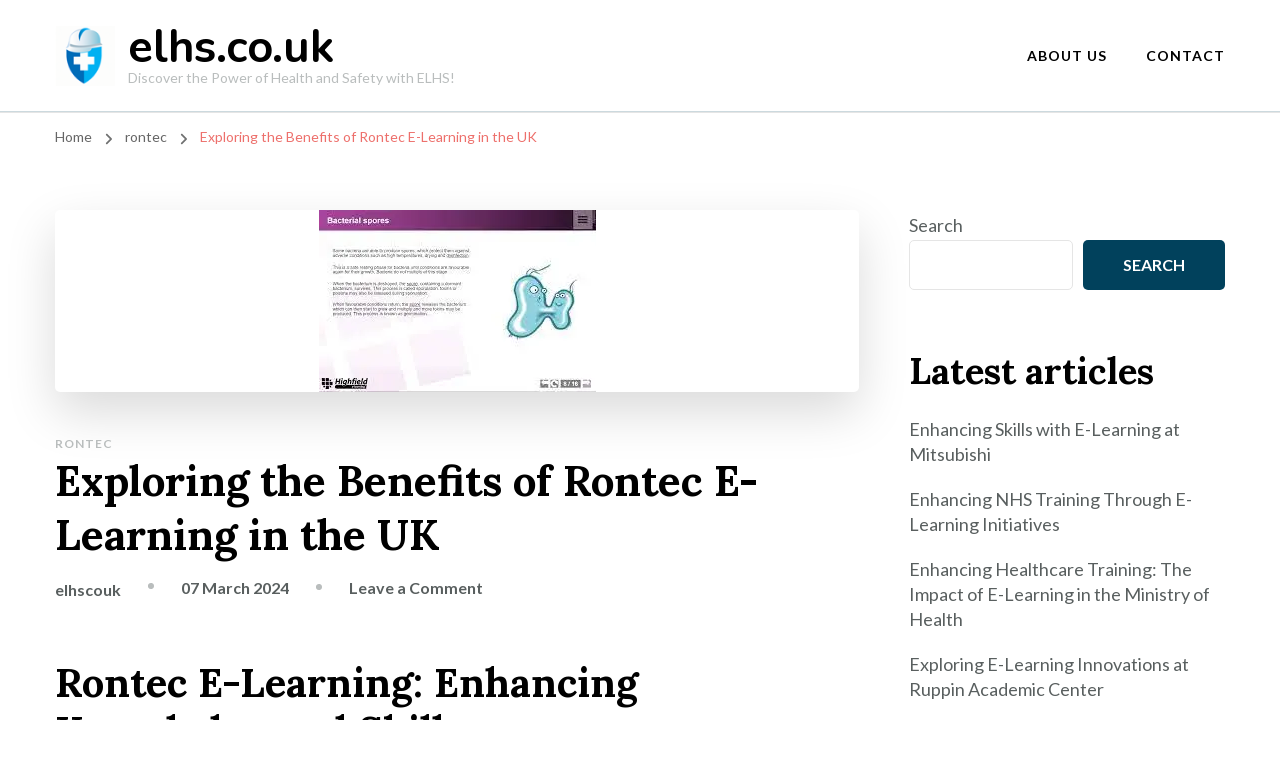

--- FILE ---
content_type: text/html; charset=UTF-8
request_url: https://elhs.co.uk/rontec/rontec-e-learning/
body_size: 23730
content:
    <!DOCTYPE html>
    <html lang="en-US">
    <head itemscope itemtype="http://schema.org/WebSite">
	    <meta charset="UTF-8">
    <meta name="viewport" content="width=device-width, initial-scale=1">
    <link rel="profile" href="http://gmpg.org/xfn/11">
    <meta name='robots' content='index, follow, max-image-preview:large, max-snippet:-1, max-video-preview:-1' />

	<!-- This site is optimized with the Yoast SEO plugin v26.7 - https://yoast.com/wordpress/plugins/seo/ -->
	<title>Exploring the Benefits of Rontec E-Learning in the UK - elhs.co.uk</title>
	<link rel="canonical" href="https://elhs.co.uk/rontec/rontec-e-learning/" />
	<meta property="og:locale" content="en_US" />
	<meta property="og:type" content="article" />
	<meta property="og:title" content="Exploring the Benefits of Rontec E-Learning in the UK - elhs.co.uk" />
	<meta property="og:description" content="Rontec E-Learning: Enhancing Knowledge and Skills Rontec E-Learning: Enhancing Knowledge and Skills Rontec E-Learning is a cutting-edge platform designed to provide individuals with the opportunity to enhance their knowledge and skills through online courses. Whether you are looking to upskill in your current role or explore new career opportunities, Rontec E-Learning offers a wide range &hellip;" />
	<meta property="og:url" content="https://elhs.co.uk/rontec/rontec-e-learning/" />
	<meta property="og:site_name" content="elhs.co.uk" />
	<meta property="article:published_time" content="2024-03-07T18:57:23+00:00" />
	<meta property="og:image" content="https://i0.wp.com/elhs.co.uk/wp-content/uploads/2024/02/rontec-e-learning-4.jpg?fit=277%2C182&ssl=1" />
	<meta property="og:image:width" content="277" />
	<meta property="og:image:height" content="182" />
	<meta property="og:image:type" content="image/jpeg" />
	<meta name="author" content="elhscouk" />
	<meta name="twitter:card" content="summary_large_image" />
	<meta name="twitter:label1" content="Written by" />
	<meta name="twitter:data1" content="elhscouk" />
	<meta name="twitter:label2" content="Est. reading time" />
	<meta name="twitter:data2" content="6 minutes" />
	<script type="application/ld+json" class="yoast-schema-graph">{"@context":"https://schema.org","@graph":[{"@type":"Article","@id":"https://elhs.co.uk/rontec/rontec-e-learning/#article","isPartOf":{"@id":"https://elhs.co.uk/rontec/rontec-e-learning/"},"author":{"name":"elhscouk","@id":"https://elhs.co.uk/#/schema/person/0843be721e196937affeb9a021cf4514"},"headline":"Exploring the Benefits of Rontec E-Learning in the UK","datePublished":"2024-03-07T18:57:23+00:00","mainEntityOfPage":{"@id":"https://elhs.co.uk/rontec/rontec-e-learning/"},"wordCount":1257,"commentCount":0,"publisher":{"@id":"https://elhs.co.uk/#organization"},"image":{"@id":"https://elhs.co.uk/rontec/rontec-e-learning/#primaryimage"},"thumbnailUrl":"https://i0.wp.com/elhs.co.uk/wp-content/uploads/2024/02/rontec-e-learning-4.jpg?fit=277%2C182&ssl=1","keywords":["accessibility","active engagement","career opportunities","concentration maintenance","distractions","educational goals","enhancing knowledge","fatigue prevention","flexibility","industry experts","industry-specific training","minimum requirements","online courses","platform","professional development","quality content","quiet environment","regular breaks","rontec e learning","rontec e-learning","skills","study space","success","taking notes","upskill","user friendly"],"articleSection":["rontec"],"inLanguage":"en-US","potentialAction":[{"@type":"CommentAction","name":"Comment","target":["https://elhs.co.uk/rontec/rontec-e-learning/#respond"]}]},{"@type":"WebPage","@id":"https://elhs.co.uk/rontec/rontec-e-learning/","url":"https://elhs.co.uk/rontec/rontec-e-learning/","name":"Exploring the Benefits of Rontec E-Learning in the UK - elhs.co.uk","isPartOf":{"@id":"https://elhs.co.uk/#website"},"primaryImageOfPage":{"@id":"https://elhs.co.uk/rontec/rontec-e-learning/#primaryimage"},"image":{"@id":"https://elhs.co.uk/rontec/rontec-e-learning/#primaryimage"},"thumbnailUrl":"https://i0.wp.com/elhs.co.uk/wp-content/uploads/2024/02/rontec-e-learning-4.jpg?fit=277%2C182&ssl=1","datePublished":"2024-03-07T18:57:23+00:00","breadcrumb":{"@id":"https://elhs.co.uk/rontec/rontec-e-learning/#breadcrumb"},"inLanguage":"en-US","potentialAction":[{"@type":"ReadAction","target":["https://elhs.co.uk/rontec/rontec-e-learning/"]}]},{"@type":"ImageObject","inLanguage":"en-US","@id":"https://elhs.co.uk/rontec/rontec-e-learning/#primaryimage","url":"https://i0.wp.com/elhs.co.uk/wp-content/uploads/2024/02/rontec-e-learning-4.jpg?fit=277%2C182&ssl=1","contentUrl":"https://i0.wp.com/elhs.co.uk/wp-content/uploads/2024/02/rontec-e-learning-4.jpg?fit=277%2C182&ssl=1","width":277,"height":182,"caption":"rontec e learning"},{"@type":"BreadcrumbList","@id":"https://elhs.co.uk/rontec/rontec-e-learning/#breadcrumb","itemListElement":[{"@type":"ListItem","position":1,"name":"Home","item":"https://elhs.co.uk/"},{"@type":"ListItem","position":2,"name":"Exploring the Benefits of Rontec E-Learning in the UK"}]},{"@type":"WebSite","@id":"https://elhs.co.uk/#website","url":"https://elhs.co.uk/","name":"elhs.co.uk","description":"Discover the Power of Health and Safety with ELHS!","publisher":{"@id":"https://elhs.co.uk/#organization"},"potentialAction":[{"@type":"SearchAction","target":{"@type":"EntryPoint","urlTemplate":"https://elhs.co.uk/?s={search_term_string}"},"query-input":{"@type":"PropertyValueSpecification","valueRequired":true,"valueName":"search_term_string"}}],"inLanguage":"en-US"},{"@type":"Organization","@id":"https://elhs.co.uk/#organization","name":"elhs.co.uk","url":"https://elhs.co.uk/","logo":{"@type":"ImageObject","inLanguage":"en-US","@id":"https://elhs.co.uk/#/schema/logo/image/","url":"https://i0.wp.com/elhs.co.uk/wp-content/uploads/2023/02/healthandSafetySmall.png?fit=70%2C70&ssl=1","contentUrl":"https://i0.wp.com/elhs.co.uk/wp-content/uploads/2023/02/healthandSafetySmall.png?fit=70%2C70&ssl=1","width":70,"height":70,"caption":"elhs.co.uk"},"image":{"@id":"https://elhs.co.uk/#/schema/logo/image/"}},{"@type":"Person","@id":"https://elhs.co.uk/#/schema/person/0843be721e196937affeb9a021cf4514","name":"elhscouk","image":{"@type":"ImageObject","inLanguage":"en-US","@id":"https://elhs.co.uk/#/schema/person/image/","url":"https://secure.gravatar.com/avatar/1aff09825781fe15948e92bd65d0b40705e6e666acf31dddd361177fbcfbfda9?s=96&d=mm&r=g","contentUrl":"https://secure.gravatar.com/avatar/1aff09825781fe15948e92bd65d0b40705e6e666acf31dddd361177fbcfbfda9?s=96&d=mm&r=g","caption":"elhscouk"},"sameAs":["https://elhs.co.uk"],"url":"https://elhs.co.uk/author/elhscouk/"}]}</script>
	<!-- / Yoast SEO plugin. -->


<link rel='dns-prefetch' href='//stats.wp.com' />
<link rel='dns-prefetch' href='//fonts.googleapis.com' />
<link rel='preconnect' href='//i0.wp.com' />
<link rel='preconnect' href='//c0.wp.com' />
<link rel="alternate" type="application/rss+xml" title="elhs.co.uk &raquo; Feed" href="https://elhs.co.uk/feed/" />
<link rel="alternate" type="application/rss+xml" title="elhs.co.uk &raquo; Comments Feed" href="https://elhs.co.uk/comments/feed/" />
<link rel="alternate" type="application/rss+xml" title="elhs.co.uk &raquo; Exploring the Benefits of Rontec E-Learning in the UK Comments Feed" href="https://elhs.co.uk/rontec/rontec-e-learning/feed/" />
<link rel="alternate" title="oEmbed (JSON)" type="application/json+oembed" href="https://elhs.co.uk/wp-json/oembed/1.0/embed?url=https%3A%2F%2Felhs.co.uk%2Frontec%2Frontec-e-learning%2F" />
<link rel="alternate" title="oEmbed (XML)" type="text/xml+oembed" href="https://elhs.co.uk/wp-json/oembed/1.0/embed?url=https%3A%2F%2Felhs.co.uk%2Frontec%2Frontec-e-learning%2F&#038;format=xml" />
<style id='wp-img-auto-sizes-contain-inline-css' type='text/css'>
img:is([sizes=auto i],[sizes^="auto," i]){contain-intrinsic-size:3000px 1500px}
/*# sourceURL=wp-img-auto-sizes-contain-inline-css */
</style>
<style id='wp-emoji-styles-inline-css' type='text/css'>

	img.wp-smiley, img.emoji {
		display: inline !important;
		border: none !important;
		box-shadow: none !important;
		height: 1em !important;
		width: 1em !important;
		margin: 0 0.07em !important;
		vertical-align: -0.1em !important;
		background: none !important;
		padding: 0 !important;
	}
/*# sourceURL=wp-emoji-styles-inline-css */
</style>
<style id='wp-block-library-inline-css' type='text/css'>
:root{--wp-block-synced-color:#7a00df;--wp-block-synced-color--rgb:122,0,223;--wp-bound-block-color:var(--wp-block-synced-color);--wp-editor-canvas-background:#ddd;--wp-admin-theme-color:#007cba;--wp-admin-theme-color--rgb:0,124,186;--wp-admin-theme-color-darker-10:#006ba1;--wp-admin-theme-color-darker-10--rgb:0,107,160.5;--wp-admin-theme-color-darker-20:#005a87;--wp-admin-theme-color-darker-20--rgb:0,90,135;--wp-admin-border-width-focus:2px}@media (min-resolution:192dpi){:root{--wp-admin-border-width-focus:1.5px}}.wp-element-button{cursor:pointer}:root .has-very-light-gray-background-color{background-color:#eee}:root .has-very-dark-gray-background-color{background-color:#313131}:root .has-very-light-gray-color{color:#eee}:root .has-very-dark-gray-color{color:#313131}:root .has-vivid-green-cyan-to-vivid-cyan-blue-gradient-background{background:linear-gradient(135deg,#00d084,#0693e3)}:root .has-purple-crush-gradient-background{background:linear-gradient(135deg,#34e2e4,#4721fb 50%,#ab1dfe)}:root .has-hazy-dawn-gradient-background{background:linear-gradient(135deg,#faaca8,#dad0ec)}:root .has-subdued-olive-gradient-background{background:linear-gradient(135deg,#fafae1,#67a671)}:root .has-atomic-cream-gradient-background{background:linear-gradient(135deg,#fdd79a,#004a59)}:root .has-nightshade-gradient-background{background:linear-gradient(135deg,#330968,#31cdcf)}:root .has-midnight-gradient-background{background:linear-gradient(135deg,#020381,#2874fc)}:root{--wp--preset--font-size--normal:16px;--wp--preset--font-size--huge:42px}.has-regular-font-size{font-size:1em}.has-larger-font-size{font-size:2.625em}.has-normal-font-size{font-size:var(--wp--preset--font-size--normal)}.has-huge-font-size{font-size:var(--wp--preset--font-size--huge)}.has-text-align-center{text-align:center}.has-text-align-left{text-align:left}.has-text-align-right{text-align:right}.has-fit-text{white-space:nowrap!important}#end-resizable-editor-section{display:none}.aligncenter{clear:both}.items-justified-left{justify-content:flex-start}.items-justified-center{justify-content:center}.items-justified-right{justify-content:flex-end}.items-justified-space-between{justify-content:space-between}.screen-reader-text{border:0;clip-path:inset(50%);height:1px;margin:-1px;overflow:hidden;padding:0;position:absolute;width:1px;word-wrap:normal!important}.screen-reader-text:focus{background-color:#ddd;clip-path:none;color:#444;display:block;font-size:1em;height:auto;left:5px;line-height:normal;padding:15px 23px 14px;text-decoration:none;top:5px;width:auto;z-index:100000}html :where(.has-border-color){border-style:solid}html :where([style*=border-top-color]){border-top-style:solid}html :where([style*=border-right-color]){border-right-style:solid}html :where([style*=border-bottom-color]){border-bottom-style:solid}html :where([style*=border-left-color]){border-left-style:solid}html :where([style*=border-width]){border-style:solid}html :where([style*=border-top-width]){border-top-style:solid}html :where([style*=border-right-width]){border-right-style:solid}html :where([style*=border-bottom-width]){border-bottom-style:solid}html :where([style*=border-left-width]){border-left-style:solid}html :where(img[class*=wp-image-]){height:auto;max-width:100%}:where(figure){margin:0 0 1em}html :where(.is-position-sticky){--wp-admin--admin-bar--position-offset:var(--wp-admin--admin-bar--height,0px)}@media screen and (max-width:600px){html :where(.is-position-sticky){--wp-admin--admin-bar--position-offset:0px}}

/*# sourceURL=wp-block-library-inline-css */
</style><style id='wp-block-archives-inline-css' type='text/css'>
.wp-block-archives{box-sizing:border-box}.wp-block-archives-dropdown label{display:block}
/*# sourceURL=https://c0.wp.com/c/6.9/wp-includes/blocks/archives/style.min.css */
</style>
<style id='wp-block-categories-inline-css' type='text/css'>
.wp-block-categories{box-sizing:border-box}.wp-block-categories.alignleft{margin-right:2em}.wp-block-categories.alignright{margin-left:2em}.wp-block-categories.wp-block-categories-dropdown.aligncenter{text-align:center}.wp-block-categories .wp-block-categories__label{display:block;width:100%}
/*# sourceURL=https://c0.wp.com/c/6.9/wp-includes/blocks/categories/style.min.css */
</style>
<style id='wp-block-heading-inline-css' type='text/css'>
h1:where(.wp-block-heading).has-background,h2:where(.wp-block-heading).has-background,h3:where(.wp-block-heading).has-background,h4:where(.wp-block-heading).has-background,h5:where(.wp-block-heading).has-background,h6:where(.wp-block-heading).has-background{padding:1.25em 2.375em}h1.has-text-align-left[style*=writing-mode]:where([style*=vertical-lr]),h1.has-text-align-right[style*=writing-mode]:where([style*=vertical-rl]),h2.has-text-align-left[style*=writing-mode]:where([style*=vertical-lr]),h2.has-text-align-right[style*=writing-mode]:where([style*=vertical-rl]),h3.has-text-align-left[style*=writing-mode]:where([style*=vertical-lr]),h3.has-text-align-right[style*=writing-mode]:where([style*=vertical-rl]),h4.has-text-align-left[style*=writing-mode]:where([style*=vertical-lr]),h4.has-text-align-right[style*=writing-mode]:where([style*=vertical-rl]),h5.has-text-align-left[style*=writing-mode]:where([style*=vertical-lr]),h5.has-text-align-right[style*=writing-mode]:where([style*=vertical-rl]),h6.has-text-align-left[style*=writing-mode]:where([style*=vertical-lr]),h6.has-text-align-right[style*=writing-mode]:where([style*=vertical-rl]){rotate:180deg}
/*# sourceURL=https://c0.wp.com/c/6.9/wp-includes/blocks/heading/style.min.css */
</style>
<style id='wp-block-latest-comments-inline-css' type='text/css'>
ol.wp-block-latest-comments{box-sizing:border-box;margin-left:0}:where(.wp-block-latest-comments:not([style*=line-height] .wp-block-latest-comments__comment)){line-height:1.1}:where(.wp-block-latest-comments:not([style*=line-height] .wp-block-latest-comments__comment-excerpt p)){line-height:1.8}.has-dates :where(.wp-block-latest-comments:not([style*=line-height])),.has-excerpts :where(.wp-block-latest-comments:not([style*=line-height])){line-height:1.5}.wp-block-latest-comments .wp-block-latest-comments{padding-left:0}.wp-block-latest-comments__comment{list-style:none;margin-bottom:1em}.has-avatars .wp-block-latest-comments__comment{list-style:none;min-height:2.25em}.has-avatars .wp-block-latest-comments__comment .wp-block-latest-comments__comment-excerpt,.has-avatars .wp-block-latest-comments__comment .wp-block-latest-comments__comment-meta{margin-left:3.25em}.wp-block-latest-comments__comment-excerpt p{font-size:.875em;margin:.36em 0 1.4em}.wp-block-latest-comments__comment-date{display:block;font-size:.75em}.wp-block-latest-comments .avatar,.wp-block-latest-comments__comment-avatar{border-radius:1.5em;display:block;float:left;height:2.5em;margin-right:.75em;width:2.5em}.wp-block-latest-comments[class*=-font-size] a,.wp-block-latest-comments[style*=font-size] a{font-size:inherit}
/*# sourceURL=https://c0.wp.com/c/6.9/wp-includes/blocks/latest-comments/style.min.css */
</style>
<style id='wp-block-latest-posts-inline-css' type='text/css'>
.wp-block-latest-posts{box-sizing:border-box}.wp-block-latest-posts.alignleft{margin-right:2em}.wp-block-latest-posts.alignright{margin-left:2em}.wp-block-latest-posts.wp-block-latest-posts__list{list-style:none}.wp-block-latest-posts.wp-block-latest-posts__list li{clear:both;overflow-wrap:break-word}.wp-block-latest-posts.is-grid{display:flex;flex-wrap:wrap}.wp-block-latest-posts.is-grid li{margin:0 1.25em 1.25em 0;width:100%}@media (min-width:600px){.wp-block-latest-posts.columns-2 li{width:calc(50% - .625em)}.wp-block-latest-posts.columns-2 li:nth-child(2n){margin-right:0}.wp-block-latest-posts.columns-3 li{width:calc(33.33333% - .83333em)}.wp-block-latest-posts.columns-3 li:nth-child(3n){margin-right:0}.wp-block-latest-posts.columns-4 li{width:calc(25% - .9375em)}.wp-block-latest-posts.columns-4 li:nth-child(4n){margin-right:0}.wp-block-latest-posts.columns-5 li{width:calc(20% - 1em)}.wp-block-latest-posts.columns-5 li:nth-child(5n){margin-right:0}.wp-block-latest-posts.columns-6 li{width:calc(16.66667% - 1.04167em)}.wp-block-latest-posts.columns-6 li:nth-child(6n){margin-right:0}}:root :where(.wp-block-latest-posts.is-grid){padding:0}:root :where(.wp-block-latest-posts.wp-block-latest-posts__list){padding-left:0}.wp-block-latest-posts__post-author,.wp-block-latest-posts__post-date{display:block;font-size:.8125em}.wp-block-latest-posts__post-excerpt,.wp-block-latest-posts__post-full-content{margin-bottom:1em;margin-top:.5em}.wp-block-latest-posts__featured-image a{display:inline-block}.wp-block-latest-posts__featured-image img{height:auto;max-width:100%;width:auto}.wp-block-latest-posts__featured-image.alignleft{float:left;margin-right:1em}.wp-block-latest-posts__featured-image.alignright{float:right;margin-left:1em}.wp-block-latest-posts__featured-image.aligncenter{margin-bottom:1em;text-align:center}
/*# sourceURL=https://c0.wp.com/c/6.9/wp-includes/blocks/latest-posts/style.min.css */
</style>
<style id='wp-block-search-inline-css' type='text/css'>
.wp-block-search__button{margin-left:10px;word-break:normal}.wp-block-search__button.has-icon{line-height:0}.wp-block-search__button svg{height:1.25em;min-height:24px;min-width:24px;width:1.25em;fill:currentColor;vertical-align:text-bottom}:where(.wp-block-search__button){border:1px solid #ccc;padding:6px 10px}.wp-block-search__inside-wrapper{display:flex;flex:auto;flex-wrap:nowrap;max-width:100%}.wp-block-search__label{width:100%}.wp-block-search.wp-block-search__button-only .wp-block-search__button{box-sizing:border-box;display:flex;flex-shrink:0;justify-content:center;margin-left:0;max-width:100%}.wp-block-search.wp-block-search__button-only .wp-block-search__inside-wrapper{min-width:0!important;transition-property:width}.wp-block-search.wp-block-search__button-only .wp-block-search__input{flex-basis:100%;transition-duration:.3s}.wp-block-search.wp-block-search__button-only.wp-block-search__searchfield-hidden,.wp-block-search.wp-block-search__button-only.wp-block-search__searchfield-hidden .wp-block-search__inside-wrapper{overflow:hidden}.wp-block-search.wp-block-search__button-only.wp-block-search__searchfield-hidden .wp-block-search__input{border-left-width:0!important;border-right-width:0!important;flex-basis:0;flex-grow:0;margin:0;min-width:0!important;padding-left:0!important;padding-right:0!important;width:0!important}:where(.wp-block-search__input){appearance:none;border:1px solid #949494;flex-grow:1;font-family:inherit;font-size:inherit;font-style:inherit;font-weight:inherit;letter-spacing:inherit;line-height:inherit;margin-left:0;margin-right:0;min-width:3rem;padding:8px;text-decoration:unset!important;text-transform:inherit}:where(.wp-block-search__button-inside .wp-block-search__inside-wrapper){background-color:#fff;border:1px solid #949494;box-sizing:border-box;padding:4px}:where(.wp-block-search__button-inside .wp-block-search__inside-wrapper) .wp-block-search__input{border:none;border-radius:0;padding:0 4px}:where(.wp-block-search__button-inside .wp-block-search__inside-wrapper) .wp-block-search__input:focus{outline:none}:where(.wp-block-search__button-inside .wp-block-search__inside-wrapper) :where(.wp-block-search__button){padding:4px 8px}.wp-block-search.aligncenter .wp-block-search__inside-wrapper{margin:auto}.wp-block[data-align=right] .wp-block-search.wp-block-search__button-only .wp-block-search__inside-wrapper{float:right}
/*# sourceURL=https://c0.wp.com/c/6.9/wp-includes/blocks/search/style.min.css */
</style>
<style id='wp-block-group-inline-css' type='text/css'>
.wp-block-group{box-sizing:border-box}:where(.wp-block-group.wp-block-group-is-layout-constrained){position:relative}
/*# sourceURL=https://c0.wp.com/c/6.9/wp-includes/blocks/group/style.min.css */
</style>
<style id='global-styles-inline-css' type='text/css'>
:root{--wp--preset--aspect-ratio--square: 1;--wp--preset--aspect-ratio--4-3: 4/3;--wp--preset--aspect-ratio--3-4: 3/4;--wp--preset--aspect-ratio--3-2: 3/2;--wp--preset--aspect-ratio--2-3: 2/3;--wp--preset--aspect-ratio--16-9: 16/9;--wp--preset--aspect-ratio--9-16: 9/16;--wp--preset--color--black: #000000;--wp--preset--color--cyan-bluish-gray: #abb8c3;--wp--preset--color--white: #ffffff;--wp--preset--color--pale-pink: #f78da7;--wp--preset--color--vivid-red: #cf2e2e;--wp--preset--color--luminous-vivid-orange: #ff6900;--wp--preset--color--luminous-vivid-amber: #fcb900;--wp--preset--color--light-green-cyan: #7bdcb5;--wp--preset--color--vivid-green-cyan: #00d084;--wp--preset--color--pale-cyan-blue: #8ed1fc;--wp--preset--color--vivid-cyan-blue: #0693e3;--wp--preset--color--vivid-purple: #9b51e0;--wp--preset--gradient--vivid-cyan-blue-to-vivid-purple: linear-gradient(135deg,rgb(6,147,227) 0%,rgb(155,81,224) 100%);--wp--preset--gradient--light-green-cyan-to-vivid-green-cyan: linear-gradient(135deg,rgb(122,220,180) 0%,rgb(0,208,130) 100%);--wp--preset--gradient--luminous-vivid-amber-to-luminous-vivid-orange: linear-gradient(135deg,rgb(252,185,0) 0%,rgb(255,105,0) 100%);--wp--preset--gradient--luminous-vivid-orange-to-vivid-red: linear-gradient(135deg,rgb(255,105,0) 0%,rgb(207,46,46) 100%);--wp--preset--gradient--very-light-gray-to-cyan-bluish-gray: linear-gradient(135deg,rgb(238,238,238) 0%,rgb(169,184,195) 100%);--wp--preset--gradient--cool-to-warm-spectrum: linear-gradient(135deg,rgb(74,234,220) 0%,rgb(151,120,209) 20%,rgb(207,42,186) 40%,rgb(238,44,130) 60%,rgb(251,105,98) 80%,rgb(254,248,76) 100%);--wp--preset--gradient--blush-light-purple: linear-gradient(135deg,rgb(255,206,236) 0%,rgb(152,150,240) 100%);--wp--preset--gradient--blush-bordeaux: linear-gradient(135deg,rgb(254,205,165) 0%,rgb(254,45,45) 50%,rgb(107,0,62) 100%);--wp--preset--gradient--luminous-dusk: linear-gradient(135deg,rgb(255,203,112) 0%,rgb(199,81,192) 50%,rgb(65,88,208) 100%);--wp--preset--gradient--pale-ocean: linear-gradient(135deg,rgb(255,245,203) 0%,rgb(182,227,212) 50%,rgb(51,167,181) 100%);--wp--preset--gradient--electric-grass: linear-gradient(135deg,rgb(202,248,128) 0%,rgb(113,206,126) 100%);--wp--preset--gradient--midnight: linear-gradient(135deg,rgb(2,3,129) 0%,rgb(40,116,252) 100%);--wp--preset--font-size--small: 13px;--wp--preset--font-size--medium: 20px;--wp--preset--font-size--large: 36px;--wp--preset--font-size--x-large: 42px;--wp--preset--spacing--20: 0.44rem;--wp--preset--spacing--30: 0.67rem;--wp--preset--spacing--40: 1rem;--wp--preset--spacing--50: 1.5rem;--wp--preset--spacing--60: 2.25rem;--wp--preset--spacing--70: 3.38rem;--wp--preset--spacing--80: 5.06rem;--wp--preset--shadow--natural: 6px 6px 9px rgba(0, 0, 0, 0.2);--wp--preset--shadow--deep: 12px 12px 50px rgba(0, 0, 0, 0.4);--wp--preset--shadow--sharp: 6px 6px 0px rgba(0, 0, 0, 0.2);--wp--preset--shadow--outlined: 6px 6px 0px -3px rgb(255, 255, 255), 6px 6px rgb(0, 0, 0);--wp--preset--shadow--crisp: 6px 6px 0px rgb(0, 0, 0);}:where(.is-layout-flex){gap: 0.5em;}:where(.is-layout-grid){gap: 0.5em;}body .is-layout-flex{display: flex;}.is-layout-flex{flex-wrap: wrap;align-items: center;}.is-layout-flex > :is(*, div){margin: 0;}body .is-layout-grid{display: grid;}.is-layout-grid > :is(*, div){margin: 0;}:where(.wp-block-columns.is-layout-flex){gap: 2em;}:where(.wp-block-columns.is-layout-grid){gap: 2em;}:where(.wp-block-post-template.is-layout-flex){gap: 1.25em;}:where(.wp-block-post-template.is-layout-grid){gap: 1.25em;}.has-black-color{color: var(--wp--preset--color--black) !important;}.has-cyan-bluish-gray-color{color: var(--wp--preset--color--cyan-bluish-gray) !important;}.has-white-color{color: var(--wp--preset--color--white) !important;}.has-pale-pink-color{color: var(--wp--preset--color--pale-pink) !important;}.has-vivid-red-color{color: var(--wp--preset--color--vivid-red) !important;}.has-luminous-vivid-orange-color{color: var(--wp--preset--color--luminous-vivid-orange) !important;}.has-luminous-vivid-amber-color{color: var(--wp--preset--color--luminous-vivid-amber) !important;}.has-light-green-cyan-color{color: var(--wp--preset--color--light-green-cyan) !important;}.has-vivid-green-cyan-color{color: var(--wp--preset--color--vivid-green-cyan) !important;}.has-pale-cyan-blue-color{color: var(--wp--preset--color--pale-cyan-blue) !important;}.has-vivid-cyan-blue-color{color: var(--wp--preset--color--vivid-cyan-blue) !important;}.has-vivid-purple-color{color: var(--wp--preset--color--vivid-purple) !important;}.has-black-background-color{background-color: var(--wp--preset--color--black) !important;}.has-cyan-bluish-gray-background-color{background-color: var(--wp--preset--color--cyan-bluish-gray) !important;}.has-white-background-color{background-color: var(--wp--preset--color--white) !important;}.has-pale-pink-background-color{background-color: var(--wp--preset--color--pale-pink) !important;}.has-vivid-red-background-color{background-color: var(--wp--preset--color--vivid-red) !important;}.has-luminous-vivid-orange-background-color{background-color: var(--wp--preset--color--luminous-vivid-orange) !important;}.has-luminous-vivid-amber-background-color{background-color: var(--wp--preset--color--luminous-vivid-amber) !important;}.has-light-green-cyan-background-color{background-color: var(--wp--preset--color--light-green-cyan) !important;}.has-vivid-green-cyan-background-color{background-color: var(--wp--preset--color--vivid-green-cyan) !important;}.has-pale-cyan-blue-background-color{background-color: var(--wp--preset--color--pale-cyan-blue) !important;}.has-vivid-cyan-blue-background-color{background-color: var(--wp--preset--color--vivid-cyan-blue) !important;}.has-vivid-purple-background-color{background-color: var(--wp--preset--color--vivid-purple) !important;}.has-black-border-color{border-color: var(--wp--preset--color--black) !important;}.has-cyan-bluish-gray-border-color{border-color: var(--wp--preset--color--cyan-bluish-gray) !important;}.has-white-border-color{border-color: var(--wp--preset--color--white) !important;}.has-pale-pink-border-color{border-color: var(--wp--preset--color--pale-pink) !important;}.has-vivid-red-border-color{border-color: var(--wp--preset--color--vivid-red) !important;}.has-luminous-vivid-orange-border-color{border-color: var(--wp--preset--color--luminous-vivid-orange) !important;}.has-luminous-vivid-amber-border-color{border-color: var(--wp--preset--color--luminous-vivid-amber) !important;}.has-light-green-cyan-border-color{border-color: var(--wp--preset--color--light-green-cyan) !important;}.has-vivid-green-cyan-border-color{border-color: var(--wp--preset--color--vivid-green-cyan) !important;}.has-pale-cyan-blue-border-color{border-color: var(--wp--preset--color--pale-cyan-blue) !important;}.has-vivid-cyan-blue-border-color{border-color: var(--wp--preset--color--vivid-cyan-blue) !important;}.has-vivid-purple-border-color{border-color: var(--wp--preset--color--vivid-purple) !important;}.has-vivid-cyan-blue-to-vivid-purple-gradient-background{background: var(--wp--preset--gradient--vivid-cyan-blue-to-vivid-purple) !important;}.has-light-green-cyan-to-vivid-green-cyan-gradient-background{background: var(--wp--preset--gradient--light-green-cyan-to-vivid-green-cyan) !important;}.has-luminous-vivid-amber-to-luminous-vivid-orange-gradient-background{background: var(--wp--preset--gradient--luminous-vivid-amber-to-luminous-vivid-orange) !important;}.has-luminous-vivid-orange-to-vivid-red-gradient-background{background: var(--wp--preset--gradient--luminous-vivid-orange-to-vivid-red) !important;}.has-very-light-gray-to-cyan-bluish-gray-gradient-background{background: var(--wp--preset--gradient--very-light-gray-to-cyan-bluish-gray) !important;}.has-cool-to-warm-spectrum-gradient-background{background: var(--wp--preset--gradient--cool-to-warm-spectrum) !important;}.has-blush-light-purple-gradient-background{background: var(--wp--preset--gradient--blush-light-purple) !important;}.has-blush-bordeaux-gradient-background{background: var(--wp--preset--gradient--blush-bordeaux) !important;}.has-luminous-dusk-gradient-background{background: var(--wp--preset--gradient--luminous-dusk) !important;}.has-pale-ocean-gradient-background{background: var(--wp--preset--gradient--pale-ocean) !important;}.has-electric-grass-gradient-background{background: var(--wp--preset--gradient--electric-grass) !important;}.has-midnight-gradient-background{background: var(--wp--preset--gradient--midnight) !important;}.has-small-font-size{font-size: var(--wp--preset--font-size--small) !important;}.has-medium-font-size{font-size: var(--wp--preset--font-size--medium) !important;}.has-large-font-size{font-size: var(--wp--preset--font-size--large) !important;}.has-x-large-font-size{font-size: var(--wp--preset--font-size--x-large) !important;}
/*# sourceURL=global-styles-inline-css */
</style>

<style id='classic-theme-styles-inline-css' type='text/css'>
/*! This file is auto-generated */
.wp-block-button__link{color:#fff;background-color:#32373c;border-radius:9999px;box-shadow:none;text-decoration:none;padding:calc(.667em + 2px) calc(1.333em + 2px);font-size:1.125em}.wp-block-file__button{background:#32373c;color:#fff;text-decoration:none}
/*# sourceURL=/wp-includes/css/classic-themes.min.css */
</style>
<link rel='stylesheet' id='cptch_stylesheet-css' href='https://elhs.co.uk/wp-content/plugins/captcha-bws/css/front_end_style.css?ver=5.2.7' type='text/css' media='all' />
<link rel='stylesheet' id='dashicons-css' href='https://c0.wp.com/c/6.9/wp-includes/css/dashicons.min.css' type='text/css' media='all' />
<link rel='stylesheet' id='cptch_desktop_style-css' href='https://elhs.co.uk/wp-content/plugins/captcha-bws/css/desktop_style.css?ver=5.2.7' type='text/css' media='all' />
<link rel='stylesheet' id='blossom-coach-css' href='https://elhs.co.uk/wp-content/themes/blossom-coach/style.css?ver=6.9' type='text/css' media='all' />
<link rel='stylesheet' id='mental-health-coach-css' href='https://elhs.co.uk/wp-content/themes/mental-health-coach/style.css?ver=1.0.0' type='text/css' media='all' />
<style id='mental-health-coach-inline-css' type='text/css'>

    
    :root {
        --primary-font: Lato;
        --secondary-font: Lora;
        --primary-color: #01415C;
        --primary-color-rgb: 1, 65, 92;
        --secondary-color: #ed706c;
        --secondary-color-rgb: 237, 112, 108;
    }
    
    .site-title, 
    .site-title-wrap .site-title{
        font-size   : 45px;
        font-family : Nunito;
        font-weight : 700;
        font-style  : normal;
    }

    section#wheeloflife_section {
        background-color: #f2f2f2;
    }

    .custom-logo-link img{
        width    : 60px;
        max-width: 100%;
    }
/*# sourceURL=mental-health-coach-inline-css */
</style>
<link rel='stylesheet' id='owl-carousel-css' href='https://elhs.co.uk/wp-content/themes/blossom-coach/css/owl.carousel.min.css?ver=2.2.1' type='text/css' media='all' />
<link rel='stylesheet' id='animate-css' href='https://elhs.co.uk/wp-content/themes/blossom-coach/css/animate.min.css?ver=3.5.2' type='text/css' media='all' />
<link rel='stylesheet' id='blossom-coach-google-fonts-css' href='https://fonts.googleapis.com/css?family=Lato%3A100%2C100italic%2C300%2C300italic%2Cregular%2Citalic%2C700%2C700italic%2C900%2C900italic%7CLora%3Aregular%2C500%2C600%2C700%2Citalic%2C500italic%2C600italic%2C700italic%7CNunito%3A700' type='text/css' media='all' />
<script type="text/javascript" src="https://c0.wp.com/c/6.9/wp-includes/js/jquery/jquery.min.js" id="jquery-core-js"></script>
<script type="text/javascript" src="https://c0.wp.com/c/6.9/wp-includes/js/jquery/jquery-migrate.min.js" id="jquery-migrate-js"></script>
<link rel="https://api.w.org/" href="https://elhs.co.uk/wp-json/" /><link rel="alternate" title="JSON" type="application/json" href="https://elhs.co.uk/wp-json/wp/v2/posts/994" /><link rel="EditURI" type="application/rsd+xml" title="RSD" href="https://elhs.co.uk/xmlrpc.php?rsd" />
<meta name="generator" content="WordPress 6.9" />
<link rel='shortlink' href='https://elhs.co.uk/?p=994' />
	<style>img#wpstats{display:none}</style>
		<link rel="apple-touch-icon" sizes="180x180" href="/wp-content/uploads/fbrfg/apple-touch-icon.png">
<link rel="icon" type="image/png" sizes="32x32" href="/wp-content/uploads/fbrfg/favicon-32x32.png">
<link rel="icon" type="image/png" sizes="16x16" href="/wp-content/uploads/fbrfg/favicon-16x16.png">
<link rel="manifest" href="/wp-content/uploads/fbrfg/site.webmanifest">
<link rel="shortcut icon" href="/wp-content/uploads/fbrfg/favicon.ico">
<meta name="msapplication-TileColor" content="#da532c">
<meta name="msapplication-config" content="/wp-content/uploads/fbrfg/browserconfig.xml">
<meta name="theme-color" content="#ffffff"><link rel="pingback" href="https://elhs.co.uk/xmlrpc.php"><script type="application/ld+json">{
    "@context": "http://schema.org",
    "@type": "BlogPosting",
    "mainEntityOfPage": {
        "@type": "WebPage",
        "@id": "https://elhs.co.uk/rontec/rontec-e-learning/"
    },
    "headline": "Exploring the Benefits of Rontec E-Learning in the UK",
    "datePublished": "2024-03-07T18:57:23+0000",
    "dateModified": "2024-03-07T18:57:23+0000",
    "author": {
        "@type": "Person",
        "name": "elhscouk"
    },
    "description": "",
    "image": {
        "@type": "ImageObject",
        "url": "https://i0.wp.com/elhs.co.uk/wp-content/uploads/2024/02/rontec-e-learning-4.jpg?fit=277%2C182&ssl=1",
        "width": 277,
        "height": 182
    },
    "publisher": {
        "@type": "Organization",
        "name": "elhs.co.uk",
        "description": "Discover the Power of Health and Safety with ELHS!",
        "logo": {
            "@type": "ImageObject",
            "url": "https://i0.wp.com/elhs.co.uk/wp-content/uploads/2023/02/healthandSafetySmall.png?fit=60%2C60&ssl=1",
            "width": 60,
            "height": 60
        }
    }
}</script></head>

<body class="wp-singular post-template-default single single-post postid-994 single-format-standard wp-custom-logo wp-theme-blossom-coach wp-child-theme-mental-health-coach style1 underline rightsidebar" itemscope itemtype="http://schema.org/WebPage">

    <div id="page" class="site"><a aria-label="skip to content" class="skip-link" href="#content">Skip to Content</a>
    
<header id="masthead" class="site-header header-lay8" itemscope itemtype="http://schema.org/WPHeader">
		<div class="main-header desktop">
		<div class="wrapper">
			        <div class="site-branding icon-text" itemscope itemtype="http://schema.org/Organization">
            <div class="site-logo"><a href="https://elhs.co.uk/" class="custom-logo-link" rel="home"><img width="70" height="70" src="https://i0.wp.com/elhs.co.uk/wp-content/uploads/2023/02/healthandSafetySmall.png?fit=70%2C70&amp;ssl=1" class="custom-logo" alt="elhs.co.uk" decoding="async" /></a></div><!-- .site-logo -->            <div class="site-title-wrap">                    <p class="site-title" itemprop="name"><a href="https://elhs.co.uk/" rel="home" itemprop="url">elhs.co.uk</a></p>
                                    <p class="site-description">Discover the Power of Health and Safety with ELHS!</p>
                </div>        </div><!-- .site-branding -->
    			<div class="menu-wrap">				
				        <nav id="site-navigation" class="main-navigation" itemscope itemtype="http://schema.org/SiteNavigationElement">
            
                            <div class="menu-primary-menu-container"><ul id="primary-menu" class="menu"><li id="menu-item-16" class="menu-item menu-item-type-post_type menu-item-object-page menu-item-16"><a href="https://elhs.co.uk/about/">About us</a></li>
<li id="menu-item-35" class="menu-item menu-item-type-post_type menu-item-object-page menu-item-35"><a href="https://elhs.co.uk/contact/">Contact</a></li>
</ul></div>                        
        </nav><!-- #site-navigation -->
    			</div>
		</div>
	</div><!-- .main-header -->
    
            <div class="mobile-menu">
            <div class="main-header">
                <div class="wrapper">
                            <div class="site-branding icon-text" itemscope itemtype="http://schema.org/Organization">
            <div class="site-logo"><a href="https://elhs.co.uk/" class="custom-logo-link" rel="home"><img width="70" height="70" src="https://i0.wp.com/elhs.co.uk/wp-content/uploads/2023/02/healthandSafetySmall.png?fit=70%2C70&amp;ssl=1" class="custom-logo" alt="elhs.co.uk" decoding="async" /></a></div><!-- .site-logo -->            <div class="site-title-wrap">                    <p class="site-title" itemprop="name"><a href="https://elhs.co.uk/" rel="home" itemprop="url">elhs.co.uk</a></p>
                                    <p class="site-description">Discover the Power of Health and Safety with ELHS!</p>
                </div>        </div><!-- .site-branding -->
                        <button type="button" class="toggle-button" data-toggle-target=".menu-modal" data-toggle-body-class="showing-menu-modal" aria-expanded="false" data-set-focus=".close-nav-toggle">
                        <span class="toggle-bar"></span>
                        <span class="toggle-bar"></span>
                        <span class="toggle-bar"></span>
                    </button>
                </div><!-- .main-header -->
            </div>
            <div class="nav-slide-wrapper secondary-menu-list menu-modal cover-modal" data-modal-target-string=".menu-modal">

                <div class="header-t">
                    <button class="close close-nav-toggle" data-toggle-target=".menu-modal" data-toggle-body-class="showing-menu-modal" aria-expanded="false" data-set-focus=".menu-modal"><span></span></button>
                    <div class="mobile-menu" aria-label="Mobile">
                        <div class="wrapper">
                                                        <div class="menu-wrap">
                                        <nav id="site-navigation" class="main-navigation" itemscope itemtype="http://schema.org/SiteNavigationElement">
                            <div class="primary-menu-list">
            
                            <div class="menu-primary-menu-container"><ul id="primary-menu" class="menu"><li class="menu-item menu-item-type-post_type menu-item-object-page menu-item-16"><a href="https://elhs.co.uk/about/">About us</a></li>
<li class="menu-item menu-item-type-post_type menu-item-object-page menu-item-35"><a href="https://elhs.co.uk/contact/">Contact</a></li>
</ul></div>                            </div>
                        
        </nav><!-- #site-navigation -->
                                </div>
                            <div class="wrap-right">
                                                            </div>
                        </div><!-- .wrapper -->
                    </div>
                </div><!-- .header-t -->

            </div>
        </div>
              

</header><!-- .site-header --><div class="breadcrumb-wrapper"><div class="wrapper">
                <div id="crumbs" itemscope itemtype="http://schema.org/BreadcrumbList"> 
                    <span itemprop="itemListElement" itemscope itemtype="http://schema.org/ListItem">
                        <a itemprop="item" href="https://elhs.co.uk"><span itemprop="name">Home</span></a>
                        <meta itemprop="position" content="1" />
                        <span class="separator"><i class="fa fa-angle-right"></i></span>
                    </span> <span itemprop="itemListElement" itemscope itemtype="http://schema.org/ListItem"><a itemprop="item" href="https://elhs.co.uk/category/rontec/"><span itemprop="name">rontec </span></a><meta itemprop="position" content="2" /><span class="separator"><i class="fa fa-angle-right"></i></span></span> <span class="current" itemprop="itemListElement" itemscope itemtype="http://schema.org/ListItem"><a itemprop="item" href="https://elhs.co.uk/rontec/rontec-e-learning/"><span itemprop="name">Exploring the Benefits of Rontec E-Learning in the UK</span></a><meta itemprop="position" content="3" /></span></div></div></div><!-- .breadcrumb-wrapper -->        <div id="content" class="site-content">        
                        <div class="wrapper">
            
	<div id="primary" class="content-area">
		<main id="main" class="site-main">

		
<article id="post-994" class="post-994 post type-post status-publish format-standard has-post-thumbnail hentry category-rontec tag-accessibility tag-active-engagement tag-career-opportunities tag-concentration-maintenance tag-distractions tag-educational-goals tag-enhancing-knowledge tag-fatigue-prevention tag-flexibility tag-industry-experts tag-industry-specific-training tag-minimum-requirements tag-online-courses tag-platform tag-professional-development tag-quality-content tag-quiet-environment tag-regular-breaks tag-rontec-e-learning tag-rontec-e-learning-2 tag-skills tag-study-space tag-success tag-taking-notes tag-upskill tag-user-friendly">
	    <figure class="post-thumbnail"><img width="277" height="182" src="https://i0.wp.com/elhs.co.uk/wp-content/uploads/2024/02/rontec-e-learning-4.jpg?resize=277%2C182&amp;ssl=1" class="attachment-blossom-coach-with-sidebar size-blossom-coach-with-sidebar wp-post-image" alt="rontec e learning" itemprop="image" decoding="async" fetchpriority="high" srcset="https://i0.wp.com/elhs.co.uk/wp-content/uploads/2024/02/rontec-e-learning-4.jpg?w=277&amp;ssl=1 277w, https://i0.wp.com/elhs.co.uk/wp-content/uploads/2024/02/rontec-e-learning-4.jpg?resize=91%2C60&amp;ssl=1 91w" sizes="(max-width: 277px) 100vw, 277px" /></figure>    </figure><!-- .post-thumbnail -->
        <header class="entry-header">
		<div class="category" itemprop="about"><a href="https://elhs.co.uk/category/rontec/" rel="category tag">rontec</a></div><h1 class="entry-title">Exploring the Benefits of Rontec E-Learning in the UK</h1><div class="entry-meta"><span class="byline" itemprop="author" itemscope itemtype="https://schema.org/Person"><span class="author" itemprop="name"><a class="url fn n" href="https://elhs.co.uk/author/elhscouk/" itemprop="url">elhscouk</a></span></span><span class="posted-on"> <a href="https://elhs.co.uk/rontec/rontec-e-learning/" rel="bookmark"><time class="entry-date published updated" datetime="2024-03-07T18:57:23+00:00" itemprop="datePublished">07 March 2024</time><time class="updated" datetime="2024-03-07T18:57:23+00:00" itemprop="dateModified">07 March 2024</time></a></span><span class="post-comment"><a href="https://elhs.co.uk/rontec/rontec-e-learning/#respond">Leave a Comment<span class="screen-reader-text"> on Exploring the Benefits of Rontec E-Learning in the UK</span></a></span></div>	</header>         
        <div class="entry-content" itemprop="text">
		<p>
<!DOCTYPE html>
</p>
<p>
<html>
</p>
<p>
<head>
</p>
<p>
<title>Rontec E-Learning: Enhancing Knowledge and Skills</title>
</p>
<p>
</head>
</p>
<p>
<body>
</p>
</p>
<p><h1>Rontec E-Learning: Enhancing Knowledge and Skills</h1>
</p>
<p><p>Rontec E-Learning is a cutting-edge platform designed to provide individuals with the opportunity to enhance their knowledge and skills through online courses. Whether you are looking to upskill in your current role or explore new career opportunities, Rontec E-Learning offers a wide range of courses to cater to your needs.</p>
</p>
<p><p>With Rontec E-Learning, you have the flexibility to learn at your own pace and convenience. The platform is user-friendly, making it easy for learners of all levels to navigate through the courses. From professional development courses to industry-specific training, Rontec E-Learning covers a diverse array of topics to help you succeed in your chosen field.</p>
</p>
<p><p>One of the key advantages of Rontec E-Learning is the accessibility it provides. Whether you are a busy professional or a student looking to expand your skill set, you can access the courses anytime, anywhere. This flexibility allows you to balance your learning with other commitments, making it easier for you to achieve your educational goals.</p>
</p>
<p><p>Rontec E-Learning also prides itself on the quality of its content. The courses are developed by industry experts and updated regularly to ensure that learners receive up-to-date information and practical skills that are relevant in today&#8217;s fast-paced world.</p>
</p>
<p><p>Join Rontec E-Learning today and take the first step towards enhancing your knowledge and skills. Empower yourself with quality education that can open doors to new opportunities and propel you towards success in your career.</p>
</p>
<p>
</body>
</p>
<p>
</html>
</p>
<p>&nbsp;</p>
<h2> Maximising Your Learning Potential: 9 Essential Tips for Success with Rontec E-Learning </h2>
<ol>
<li><a href='#ensure-your-device-meets-the-minimum-requirements-for-rontec-e-learning'> Ensure your device meets the minimum requirements for Rontec e-learning. </a></li>
<li><a href='#create-a-quiet-and-comfortable-study-environment-to-focus-on-your-learning'> Create a quiet and comfortable study environment to focus on your learning. </a></li>
<li><a href='#take-regular-breaks-to-avoid-fatigue-and-maintain-concentration-during-your-e-learning-sessions'> Take regular breaks to avoid fatigue and maintain concentration during your e-learning sessions. </a></li>
<li><a href='#engage-actively-with-the-course-material-by-taking-notes-and-asking-questions-when-needed'> Engage actively with the course material by taking notes and asking questions when needed. </a></li>
<li><a href='#participate-in-any-interactive-elements-of-the-e-learning-platform-to-enhance-your-learning-experience'> Participate in any interactive elements of the e-learning platform to enhance your learning experience. </a></li>
<li><a href='#set-specific-goals-and-deadlines-to-keep-yourself-motivated-and-on-track-with-your-studies'> Set specific goals and deadlines to keep yourself motivated and on track with your studies. </a></li>
<li><a href='#seek-help-from-instructors-or-support-staff-if-you-encounter-any-difficulties-or-have-questions-about-the-course-content'> Seek help from instructors or support staff if you encounter any difficulties or have questions about the course content. </a></li>
<li><a href='#collaborate-with-other-learners-through-discussion-forums-or-group-activities-to-exchange-ideas-and-perspectives'> Collaborate with other learners through discussion forums or group activities to exchange ideas and perspectives. </a></li>
<li><a href='#review-and-revise-previously-covered-material-regularly-to-reinforce-your-understanding-and-retention-of-key-concepts'> Review and revise previously covered material regularly to reinforce your understanding and retention of key concepts. </a></li>
</ol>
<h3 id='ensure-your-device-meets-the-minimum-requirements-for-rontec-e-learning'>
Ensure your device meets the minimum requirements for Rontec e-learning.<br />
</h3>
<p>
To make the most of your learning experience on Rontec E-Learning, it is crucial to ensure that your device meets the minimum requirements for accessing the platform. By ensuring that your device meets these requirements, you can guarantee a smooth and seamless learning process without any technical hiccups. This step will help you focus on absorbing the course content and developing your skills, rather than dealing with compatibility issues. Take the time to check and confirm that your device meets the necessary specifications before diving into your online learning journey with Rontec E-Learning.
</p>
<h3 id='create-a-quiet-and-comfortable-study-environment-to-focus-on-your-learning'>
Create a quiet and comfortable study environment to focus on your learning.<br />
</h3>
<p>
To maximise your learning experience on Rontec E-Learning, it is essential to create a quiet and comfortable study environment. By establishing a dedicated space free from distractions, you can fully immerse yourself in the course material and concentrate on absorbing new knowledge. A peaceful study environment not only enhances your focus but also promotes better retention of information, allowing you to make the most out of your online learning journey with Rontec E-Learning.
</p>
<h3 id='take-regular-breaks-to-avoid-fatigue-and-maintain-concentration-during-your-e-learning-sessions'>
Take regular breaks to avoid fatigue and maintain concentration during your e-learning sessions.<br />
</h3>
<p>
When engaging in e-learning sessions on Rontec E-Learning, it is crucial to remember the importance of taking regular breaks. By incorporating short breaks into your study routine, you can prevent fatigue and maintain optimal concentration levels throughout your learning experience. These brief pauses allow your mind to rest and recharge, ultimately enhancing your ability to absorb information effectively. Remember, a well-rested mind is key to successful e-learning outcomes on Rontec E-Learning.
</p>
<h3 id='engage-actively-with-the-course-material-by-taking-notes-and-asking-questions-when-needed'>
Engage actively with the course material by taking notes and asking questions when needed.<br />
</h3>
<p>
To make the most of your learning experience on Rontec E-Learning, it is essential to engage actively with the course material. Taking notes and asking questions when needed can significantly enhance your understanding and retention of the content. By jotting down key points and concepts, you create a reference tool that can aid in reinforcing your learning. Additionally, don&#8217;t hesitate to seek clarification or further explanation by asking questions. This proactive approach not only deepens your comprehension but also demonstrates your commitment to mastering the subject matter. Embrace active engagement with the course material to maximise your learning potential on Rontec E-Learning.
</p>
<h3 id='participate-in-any-interactive-elements-of-the-e-learning-platform-to-enhance-your-learning-experience'>
Participate in any interactive elements of the e-learning platform to enhance your learning experience.<br />
</h3>
<p>
To maximise your learning experience on Rontec E-Learning, make sure to actively engage with all interactive elements available on the platform. By participating in quizzes, discussions, simulations, and other interactive features, you can deepen your understanding of the course material and reinforce your learning in a more dynamic and engaging way. Interactive elements not only make the learning process more enjoyable but also help you retain information more effectively, ultimately enhancing your overall educational experience on Rontec E-Learning.
</p>
<h3 id='set-specific-goals-and-deadlines-to-keep-yourself-motivated-and-on-track-with-your-studies'>
Set specific goals and deadlines to keep yourself motivated and on track with your studies.<br />
</h3>
<p>
Setting specific goals and deadlines is a valuable tip offered by Rontec E-Learning to help learners stay motivated and focused on their studies. By establishing clear objectives and timelines, individuals can create a sense of direction and purpose in their learning journey. This practice not only enhances motivation but also ensures that progress is made consistently, ultimately leading to successful outcomes. With the guidance provided by Rontec E-Learning, students can effectively manage their time, track their achievements, and maintain a proactive approach towards reaching their educational goals.
</p>
<h3 id='seek-help-from-instructors-or-support-staff-if-you-encounter-any-difficulties-or-have-questions-about-the-course-content'>
Seek help from instructors or support staff if you encounter any difficulties or have questions about the course content.<br />
</h3>
<p>
When using Rontec E-Learning, it is important to remember to seek help from instructors or support staff if you encounter any difficulties or have questions about the course content. The dedicated team of instructors and support staff are there to assist you every step of the way, ensuring that you have a smooth learning experience. Don&#8217;t hesitate to reach out for guidance and clarification, as their expertise and support can help you overcome challenges and make the most out of your online learning journey.
</p>
<h3 id='collaborate-with-other-learners-through-discussion-forums-or-group-activities-to-exchange-ideas-and-perspectives'>
Collaborate with other learners through discussion forums or group activities to exchange ideas and perspectives.<br />
</h3>
<p>
Engage in collaborative learning on Rontec E-Learning by participating in discussion forums and group activities to share ideas and gain different perspectives from fellow learners. By interacting with others, you can broaden your understanding of the course material, foster a sense of community, and enhance your overall learning experience. Take advantage of this opportunity to exchange knowledge and insights with peers, ultimately enriching your educational journey on Rontec E-Learning.
</p>
<h3 id='review-and-revise-previously-covered-material-regularly-to-reinforce-your-understanding-and-retention-of-key-concepts'>
Review and revise previously covered material regularly to reinforce your understanding and retention of key concepts.<br />
</h3>
<p>
Regularly reviewing and revising previously covered material on Rontec E-Learning is a crucial tip to reinforce understanding and retention of key concepts. By revisiting the content, learners can solidify their knowledge, identify areas that may need further clarification, and enhance their overall comprehension of the subject matter. This practice not only helps in retaining information in the long term but also ensures a deeper understanding of the material, ultimately leading to improved learning outcomes.</p>
	</div><!-- .entry-content -->
    	<footer class="entry-footer">
		<div class="tags" itemprop="about"> <a href="https://elhs.co.uk/tag/accessibility/" rel="tag">accessibility</a><a href="https://elhs.co.uk/tag/active-engagement/" rel="tag">active engagement</a><a href="https://elhs.co.uk/tag/career-opportunities/" rel="tag">career opportunities</a><a href="https://elhs.co.uk/tag/concentration-maintenance/" rel="tag">concentration maintenance</a><a href="https://elhs.co.uk/tag/distractions/" rel="tag">distractions</a><a href="https://elhs.co.uk/tag/educational-goals/" rel="tag">educational goals</a><a href="https://elhs.co.uk/tag/enhancing-knowledge/" rel="tag">enhancing knowledge</a><a href="https://elhs.co.uk/tag/fatigue-prevention/" rel="tag">fatigue prevention</a><a href="https://elhs.co.uk/tag/flexibility/" rel="tag">flexibility</a><a href="https://elhs.co.uk/tag/industry-experts/" rel="tag">industry experts</a><a href="https://elhs.co.uk/tag/industry-specific-training/" rel="tag">industry-specific training</a><a href="https://elhs.co.uk/tag/minimum-requirements/" rel="tag">minimum requirements</a><a href="https://elhs.co.uk/tag/online-courses/" rel="tag">online courses</a><a href="https://elhs.co.uk/tag/platform/" rel="tag">platform</a><a href="https://elhs.co.uk/tag/professional-development/" rel="tag">professional development</a><a href="https://elhs.co.uk/tag/quality-content/" rel="tag">quality content</a><a href="https://elhs.co.uk/tag/quiet-environment/" rel="tag">quiet environment</a><a href="https://elhs.co.uk/tag/regular-breaks/" rel="tag">regular breaks</a><a href="https://elhs.co.uk/tag/rontec-e-learning/" rel="tag">rontec e learning</a><a href="https://elhs.co.uk/tag/rontec-e-learning-2/" rel="tag">rontec e-learning</a><a href="https://elhs.co.uk/tag/skills/" rel="tag">skills</a><a href="https://elhs.co.uk/tag/study-space/" rel="tag">study space</a><a href="https://elhs.co.uk/tag/success/" rel="tag">success</a><a href="https://elhs.co.uk/tag/taking-notes/" rel="tag">taking notes</a><a href="https://elhs.co.uk/tag/upskill/" rel="tag">upskill</a><a href="https://elhs.co.uk/tag/user-friendly/" rel="tag">user friendly</a></div>	</footer><!-- .entry-footer -->
	</article><!-- #post-994 -->

		</main><!-- #main -->
        
                    
            <nav class="navigation pagination" role="navigation">
    			<h2 class="screen-reader-text">Post Navigation</h2>
    			<div class="nav-links">
    				                    <div class="nav-previous">
						<a href="https://elhs.co.uk/elearning-heroes/elearning-heroes/" rel="prev">
							<span class="meta-nav"><i class="fa fa-angle-left"></i></span>
							<figure>
                                <img src="https://i0.wp.com/elhs.co.uk/wp-content/uploads/2024/02/elearning-heroes-4.jpg?resize=150%2C150&#038;ssl=1" alt="Unleashing the Power of Elearning Heroes">                            </figure>
							<span class="post-title">Unleashing the Power of Elearning Heroes</span>
						</a>
					</div>
					                                        <div class="nav-next">
						<a href="https://elhs.co.uk/uncategorized/imi-e-learning/" rel="next">
							<span class="meta-nav"><i class="fa fa-angle-right"></i></span>
							<figure>
                                <img src="https://i0.wp.com/elhs.co.uk/wp-content/uploads/2024/03/imi-e-learning-4.jpg?resize=150%2C139&#038;ssl=1" alt="Unlock Your Potential with IMI E-Learning: Enhance Your Automotive Skills Online">                            </figure>
							<span class="post-title">Unlock Your Potential with IMI E-Learning: Enhance Your Automotive Skills Online</span>
						</a>
					</div>
                        			</div>
    		</nav>        
            
<div id="comments" class="comments-area">

		<div id="respond" class="comment-respond">
		<h3 id="reply-title" class="comment-reply-title">Leave a Comment <small><a rel="nofollow" id="cancel-comment-reply-link" href="/rontec/rontec-e-learning/#respond" style="display:none;">Cancel reply</a></small></h3><form action="https://elhs.co.uk/wp-comments-post.php" method="post" id="commentform" class="comment-form"><p class="comment-notes"><span id="email-notes">Your email address will not be published.</span> <span class="required-field-message">Required fields are marked <span class="required">*</span></span></p><p class="comment-form-comment"><label class="screen-reader-text">Comment</label><textarea id="comment" name="comment" placeholder="Comment*" cols="45" rows="8" aria-required="true"></textarea></p><p class="comment-form-author"><label class="screen-reader-text">Full Name</label><input id="author" name="author" placeholder="Name*" type="text" value="" size="30" aria-required='true' /></p>
<p class="comment-form-email"><label class="screen-reader-text">Email</label><input id="email" name="email" placeholder="Email*" type="text" value="" size="30" aria-required='true' /></p>
<p class="comment-form-url"><label class="screen-reader-text">Website</label><input id="url" name="url" placeholder="Website" type="text" value="" size="30" /></p>
<p class="comment-form-cookies-consent"><input id="wp-comment-cookies-consent" name="wp-comment-cookies-consent" type="checkbox" value="yes" /> <label for="wp-comment-cookies-consent">Save my name, email, and website in this browser for the next time I comment.</label></p>
<p class="cptch_block"><span id="cptch_time_limit_notice_39" class="cptch_time_limit_notice cptch_to_remove">Time limit exceeded. Please complete the captcha once again.</span><span class="cptch_wrap cptch_math_actions">
				<label class="cptch_label" for="cptch_input_39"><span class="cptch_span">s&#101;ven</span>
				<span class="cptch_span">&nbsp;&minus;&nbsp;</span>
				<span class="cptch_span"><input id="cptch_input_39" class="cptch_input cptch_wp_comments" type="text" autocomplete="off" name="cptch_number" value="" maxlength="2" size="2" aria-required="true" required="required" style="margin-bottom:0;display:inline;font-size: 12px;width: 40px;" /></span>
				<span class="cptch_span">&nbsp;=&nbsp;</span>
				<span class="cptch_span">si&#120;</span><input type="hidden" name="cptch_form" value="wp_comments" />
				</label></span></p><p class="form-submit"><input name="submit" type="submit" id="submit" class="submit" value="Post Comment" /> <input type='hidden' name='comment_post_ID' value='994' id='comment_post_ID' />
<input type='hidden' name='comment_parent' id='comment_parent' value='0' />
</p></form>	</div><!-- #respond -->
	
</div><!-- #comments -->
        
	</div><!-- #primary -->


<aside id="secondary" class="widget-area" itemscope itemtype="http://schema.org/WPSideBar">
	<section id="block-2" class="widget widget_block widget_search"><form role="search" method="get" action="https://elhs.co.uk/" class="wp-block-search__button-outside wp-block-search__text-button wp-block-search"    ><label class="wp-block-search__label" for="wp-block-search__input-1" >Search</label><div class="wp-block-search__inside-wrapper" ><input class="wp-block-search__input" id="wp-block-search__input-1" placeholder="" value="" type="search" name="s" required /><button aria-label="Search" class="wp-block-search__button wp-element-button" type="submit" >Search</button></div></form></section><section id="block-3" class="widget widget_block">
<div class="wp-block-group"><div class="wp-block-group__inner-container is-layout-flow wp-block-group-is-layout-flow">
<h2 class="wp-block-heading">Latest articles</h2>


<ul class="wp-block-latest-posts__list wp-block-latest-posts"><li><a class="wp-block-latest-posts__post-title" href="https://elhs.co.uk/mitsubishi/e-learning-mitsubishi/">Enhancing Skills with E-Learning at Mitsubishi</a></li>
<li><a class="wp-block-latest-posts__post-title" href="https://elhs.co.uk/uncategorized/e-learning-nhs/">Enhancing NHS Training Through E-Learning Initiatives</a></li>
<li><a class="wp-block-latest-posts__post-title" href="https://elhs.co.uk/health/e-learning-moh/">Enhancing Healthcare Training: The Impact of E-Learning in the Ministry of Health</a></li>
<li><a class="wp-block-latest-posts__post-title" href="https://elhs.co.uk/ruppin/e-learning-ruppin/">Exploring E-Learning Innovations at Ruppin Academic Center</a></li>
<li><a class="wp-block-latest-posts__post-title" href="https://elhs.co.uk/uncategorized/e-learning-ram/">Exploring the Impact of E-Learning on Remote Areas: The RAM Perspective</a></li>
</ul></div></div>
</section><section id="block-4" class="widget widget_block">
<div class="wp-block-group"><div class="wp-block-group__inner-container is-layout-flow wp-block-group-is-layout-flow">
<h2 class="wp-block-heading">Latest comments</h2>


<ol class="wp-block-latest-comments"><li class="wp-block-latest-comments__comment"><article><footer class="wp-block-latest-comments__comment-meta"><a class="wp-block-latest-comments__comment-author" href="https://parttel.ir/buying-guide-best-mobile-signal-booster/">راهنمای خرید تقویت انتن موبایل</a> on <a class="wp-block-latest-comments__comment-link" href="https://elhs.co.uk/nhs/lthtr-elearning/#comment-68">LTHTR E-Learning: Empowering Healthcare Professionals Through Online Training</a></footer></article></li><li class="wp-block-latest-comments__comment"><article><footer class="wp-block-latest-comments__comment-meta"><a class="wp-block-latest-comments__comment-author" href="https://elhs.co.uk">elhscouk</a> on <a class="wp-block-latest-comments__comment-link" href="https://elhs.co.uk/nhs/lthtr-elearning/#comment-55">LTHTR E-Learning: Empowering Healthcare Professionals Through Online Training</a></footer></article></li><li class="wp-block-latest-comments__comment"><article><footer class="wp-block-latest-comments__comment-meta"><a class="wp-block-latest-comments__comment-author" href="https://meds24.sbs/">online pharmacy without prescription</a> on <a class="wp-block-latest-comments__comment-link" href="https://elhs.co.uk/nhs/lthtr-elearning/#comment-54">LTHTR E-Learning: Empowering Healthcare Professionals Through Online Training</a></footer></article></li><li class="wp-block-latest-comments__comment"><article><footer class="wp-block-latest-comments__comment-meta"><a class="wp-block-latest-comments__comment-author" href="https://elhs.co.uk">elhscouk</a> on <a class="wp-block-latest-comments__comment-link" href="https://elhs.co.uk/nhs/lthtr-elearning/#comment-52">LTHTR E-Learning: Empowering Healthcare Professionals Through Online Training</a></footer></article></li><li class="wp-block-latest-comments__comment"><article><footer class="wp-block-latest-comments__comment-meta"><a class="wp-block-latest-comments__comment-author" href="https://vovanslots-lucky.top/">вован casino</a> on <a class="wp-block-latest-comments__comment-link" href="https://elhs.co.uk/nhs/lthtr-elearning/#comment-51">LTHTR E-Learning: Empowering Healthcare Professionals Through Online Training</a></footer></article></li></ol></div></div>
</section><section id="block-5" class="widget widget_block">
<div class="wp-block-group"><div class="wp-block-group__inner-container is-layout-flow wp-block-group-is-layout-flow">
<h2 class="wp-block-heading">Archive</h2>


<ul class="wp-block-archives-list wp-block-archives">	<li><a href='https://elhs.co.uk/2026/01/'>January 2026</a></li>
	<li><a href='https://elhs.co.uk/2025/12/'>December 2025</a></li>
	<li><a href='https://elhs.co.uk/2025/11/'>November 2025</a></li>
	<li><a href='https://elhs.co.uk/2025/10/'>October 2025</a></li>
	<li><a href='https://elhs.co.uk/2025/09/'>September 2025</a></li>
	<li><a href='https://elhs.co.uk/2025/08/'>August 2025</a></li>
	<li><a href='https://elhs.co.uk/2025/07/'>July 2025</a></li>
	<li><a href='https://elhs.co.uk/2025/06/'>June 2025</a></li>
	<li><a href='https://elhs.co.uk/2025/05/'>May 2025</a></li>
	<li><a href='https://elhs.co.uk/2025/04/'>April 2025</a></li>
	<li><a href='https://elhs.co.uk/2025/03/'>March 2025</a></li>
	<li><a href='https://elhs.co.uk/2025/02/'>February 2025</a></li>
	<li><a href='https://elhs.co.uk/2025/01/'>January 2025</a></li>
	<li><a href='https://elhs.co.uk/2024/12/'>December 2024</a></li>
	<li><a href='https://elhs.co.uk/2024/11/'>November 2024</a></li>
	<li><a href='https://elhs.co.uk/2024/10/'>October 2024</a></li>
	<li><a href='https://elhs.co.uk/2024/09/'>September 2024</a></li>
	<li><a href='https://elhs.co.uk/2024/08/'>August 2024</a></li>
	<li><a href='https://elhs.co.uk/2024/07/'>July 2024</a></li>
	<li><a href='https://elhs.co.uk/2024/06/'>June 2024</a></li>
	<li><a href='https://elhs.co.uk/2024/05/'>May 2024</a></li>
	<li><a href='https://elhs.co.uk/2024/04/'>April 2024</a></li>
	<li><a href='https://elhs.co.uk/2024/03/'>March 2024</a></li>
	<li><a href='https://elhs.co.uk/2024/02/'>February 2024</a></li>
	<li><a href='https://elhs.co.uk/2024/01/'>January 2024</a></li>
	<li><a href='https://elhs.co.uk/2023/12/'>December 2023</a></li>
	<li><a href='https://elhs.co.uk/2023/11/'>November 2023</a></li>
	<li><a href='https://elhs.co.uk/2023/10/'>October 2023</a></li>
	<li><a href='https://elhs.co.uk/2023/09/'>September 2023</a></li>
	<li><a href='https://elhs.co.uk/2023/08/'>August 2023</a></li>
	<li><a href='https://elhs.co.uk/2023/07/'>July 2023</a></li>
	<li><a href='https://elhs.co.uk/2023/06/'>June 2023</a></li>
	<li><a href='https://elhs.co.uk/2023/05/'>May 2023</a></li>
	<li><a href='https://elhs.co.uk/2023/04/'>April 2023</a></li>
	<li><a href='https://elhs.co.uk/2023/03/'>March 2023</a></li>
	<li><a href='https://elhs.co.uk/2023/02/'>February 2023</a></li>
	<li><a href='https://elhs.co.uk/2023/01/'>January 2023</a></li>
</ul></div></div>
</section><section id="block-6" class="widget widget_block">
<div class="wp-block-group"><div class="wp-block-group__inner-container is-layout-flow wp-block-group-is-layout-flow">
<h2 class="wp-block-heading">Categories</h2>


<ul class="wp-block-categories-list wp-block-categories">	<li class="cat-item cat-item-554"><a href="https://elhs.co.uk/category/1974/">1974</a>
</li>
	<li class="cat-item cat-item-827"><a href="https://elhs.co.uk/category/1981/">1981</a>
</li>
	<li class="cat-item cat-item-712"><a href="https://elhs.co.uk/category/1989/">1989</a>
</li>
	<li class="cat-item cat-item-3257"><a href="https://elhs.co.uk/category/1990/">1990</a>
</li>
	<li class="cat-item cat-item-5297"><a href="https://elhs.co.uk/category/1992/">1992</a>
</li>
	<li class="cat-item cat-item-2807"><a href="https://elhs.co.uk/category/1996/">1996</a>
</li>
	<li class="cat-item cat-item-3229"><a href="https://elhs.co.uk/category/1998/">1998</a>
</li>
	<li class="cat-item cat-item-1096"><a href="https://elhs.co.uk/category/1999/">1999</a>
</li>
	<li class="cat-item cat-item-762"><a href="https://elhs.co.uk/category/2007/">2007</a>
</li>
	<li class="cat-item cat-item-3298"><a href="https://elhs.co.uk/category/2008/">2008</a>
</li>
	<li class="cat-item cat-item-3292"><a href="https://elhs.co.uk/category/2009/">2009</a>
</li>
	<li class="cat-item cat-item-3210"><a href="https://elhs.co.uk/category/2012/">2012</a>
</li>
	<li class="cat-item cat-item-695"><a href="https://elhs.co.uk/category/2013/">2013</a>
</li>
	<li class="cat-item cat-item-3170"><a href="https://elhs.co.uk/category/2016/">2016</a>
</li>
	<li class="cat-item cat-item-1037"><a href="https://elhs.co.uk/category/2018/">2018</a>
</li>
	<li class="cat-item cat-item-3267"><a href="https://elhs.co.uk/category/2019/">2019</a>
</li>
	<li class="cat-item cat-item-3186"><a href="https://elhs.co.uk/category/2020/">2020</a>
</li>
	<li class="cat-item cat-item-3282"><a href="https://elhs.co.uk/category/2021/">2021</a>
</li>
	<li class="cat-item cat-item-9211"><a href="https://elhs.co.uk/category/acu/">acu</a>
</li>
	<li class="cat-item cat-item-5839"><a href="https://elhs.co.uk/category/adobe/">adobe</a>
</li>
	<li class="cat-item cat-item-7533"><a href="https://elhs.co.uk/category/adu/">adu</a>
</li>
	<li class="cat-item cat-item-5949"><a href="https://elhs.co.uk/category/affinity-trust/">affinity trust</a>
</li>
	<li class="cat-item cat-item-8616"><a href="https://elhs.co.uk/category/aha/">aha</a>
</li>
	<li class="cat-item cat-item-7393"><a href="https://elhs.co.uk/category/ahu/">ahu</a>
</li>
	<li class="cat-item cat-item-7399"><a href="https://elhs.co.uk/category/aia/">aia</a>
</li>
	<li class="cat-item cat-item-9248"><a href="https://elhs.co.uk/category/aicc/">aicc</a>
</li>
	<li class="cat-item cat-item-6349"><a href="https://elhs.co.uk/category/am/">am</a>
</li>
	<li class="cat-item cat-item-5241"><a href="https://elhs.co.uk/category/anchor/">anchor</a>
</li>
	<li class="cat-item cat-item-4415"><a href="https://elhs.co.uk/category/arc-welding/">arc welding</a>
</li>
	<li class="cat-item cat-item-5353"><a href="https://elhs.co.uk/category/articulate/">articulate</a>
</li>
	<li class="cat-item cat-item-2499"><a href="https://elhs.co.uk/category/asbestos-awareness/">asbestos awareness</a>
</li>
	<li class="cat-item cat-item-7388"><a href="https://elhs.co.uk/category/atc/">atc</a>
</li>
	<li class="cat-item cat-item-9275"><a href="https://elhs.co.uk/category/aub/">aub</a>
</li>
	<li class="cat-item cat-item-4072"><a href="https://elhs.co.uk/category/aviation/">aviation</a>
</li>
	<li class="cat-item cat-item-9287"><a href="https://elhs.co.uk/category/axa/">axa</a>
</li>
	<li class="cat-item cat-item-6251"><a href="https://elhs.co.uk/category/bannatyne/">bannatyne</a>
</li>
	<li class="cat-item cat-item-5444"><a href="https://elhs.co.uk/category/barchester/">barchester</a>
</li>
	<li class="cat-item cat-item-7330"><a href="https://elhs.co.uk/category/bashas/">bashas</a>
</li>
	<li class="cat-item cat-item-8617"><a href="https://elhs.co.uk/category/basic/">basic</a>
</li>
	<li class="cat-item cat-item-7524"><a href="https://elhs.co.uk/category/bcc/">bcc</a>
</li>
	<li class="cat-item cat-item-7766"><a href="https://elhs.co.uk/category/bdc/">bdc</a>
</li>
	<li class="cat-item cat-item-7737"><a href="https://elhs.co.uk/category/belhasa/">belhasa</a>
</li>
	<li class="cat-item cat-item-5997"><a href="https://elhs.co.uk/category/benefit/">benefit</a>
</li>
	<li class="cat-item cat-item-7333"><a href="https://elhs.co.uk/category/bizagi/">bizagi</a>
</li>
	<li class="cat-item cat-item-7432"><a href="https://elhs.co.uk/category/blood-safe/">blood safe</a>
</li>
	<li class="cat-item cat-item-8321"><a href="https://elhs.co.uk/category/body-harness/">body harness</a>
</li>
	<li class="cat-item cat-item-2520"><a href="https://elhs.co.uk/category/boots/">boots</a>
</li>
	<li class="cat-item cat-item-5763"><a href="https://elhs.co.uk/category/bp/">bp</a>
</li>
	<li class="cat-item cat-item-5864"><a href="https://elhs.co.uk/category/brightwave/">brightwave</a>
</li>
	<li class="cat-item cat-item-6047"><a href="https://elhs.co.uk/category/brit-college/">brit college</a>
</li>
	<li class="cat-item cat-item-193"><a href="https://elhs.co.uk/category/bsmhft/">bsmhft</a>
</li>
	<li class="cat-item cat-item-7346"><a href="https://elhs.co.uk/category/bsn/">bsn</a>
</li>
	<li class="cat-item cat-item-5017"><a href="https://elhs.co.uk/category/building-construction/">building construction</a>
</li>
	<li class="cat-item cat-item-5015"><a href="https://elhs.co.uk/category/building-contractors/">building contractors</a>
</li>
	<li class="cat-item cat-item-7348"><a href="https://elhs.co.uk/category/buse/">buse</a>
</li>
	<li class="cat-item cat-item-3565"><a href="https://elhs.co.uk/category/calories/">calories</a>
</li>
	<li class="cat-item cat-item-2880"><a href="https://elhs.co.uk/category/canvas/">canvas</a>
</li>
	<li class="cat-item cat-item-4068"><a href="https://elhs.co.uk/category/cardiac-diet/">cardiac diet</a>
</li>
	<li class="cat-item cat-item-2535"><a href="https://elhs.co.uk/category/care-uk/">care uk</a>
</li>
	<li class="cat-item cat-item-5564"><a href="https://elhs.co.uk/category/careshield/">careshield</a>
</li>
	<li class="cat-item cat-item-5320"><a href="https://elhs.co.uk/category/caretech/">caretech</a>
</li>
	<li class="cat-item cat-item-804"><a href="https://elhs.co.uk/category/certificate/">certificate</a>
</li>
	<li class="cat-item cat-item-3942"><a href="https://elhs.co.uk/category/certificate-course/">certificate course</a>
</li>
	<li class="cat-item cat-item-3940"><a href="https://elhs.co.uk/category/certificate-courses/">certificate courses</a>
</li>
	<li class="cat-item cat-item-682"><a href="https://elhs.co.uk/category/certified-safety/">certified safety</a>
</li>
	<li class="cat-item cat-item-203"><a href="https://elhs.co.uk/category/cieh/">cieh</a>
</li>
	<li class="cat-item cat-item-6198"><a href="https://elhs.co.uk/category/cips/">cips</a>
</li>
	<li class="cat-item cat-item-5752"><a href="https://elhs.co.uk/category/cisco/">cisco</a>
</li>
	<li class="cat-item cat-item-8171"><a href="https://elhs.co.uk/category/citb/">citb</a>
</li>
	<li class="cat-item cat-item-7753"><a href="https://elhs.co.uk/category/cmft/">cmft</a>
</li>
	<li class="cat-item cat-item-7353"><a href="https://elhs.co.uk/category/cmi/">cmi</a>
</li>
	<li class="cat-item cat-item-9038"><a href="https://elhs.co.uk/category/cognizant/">cognizant</a>
</li>
	<li class="cat-item cat-item-5621"><a href="https://elhs.co.uk/category/college/">college</a>
</li>
	<li class="cat-item cat-item-7601"><a href="https://elhs.co.uk/category/conestoga/">conestoga</a>
</li>
	<li class="cat-item cat-item-1299"><a href="https://elhs.co.uk/category/confined-space/">confined space</a>
</li>
	<li class="cat-item cat-item-8627"><a href="https://elhs.co.uk/category/construction/">construction</a>
</li>
	<li class="cat-item cat-item-6069"><a href="https://elhs.co.uk/category/coop/">coop</a>
</li>
	<li class="cat-item cat-item-707"><a href="https://elhs.co.uk/category/coshh/">coshh</a>
</li>
	<li class="cat-item cat-item-1681"><a href="https://elhs.co.uk/category/counselor/">counselor</a>
</li>
	<li class="cat-item cat-item-2928"><a href="https://elhs.co.uk/category/course-sites/">course sites</a>
</li>
	<li class="cat-item cat-item-4121"><a href="https://elhs.co.uk/category/covid/">covid</a>
</li>
	<li class="cat-item cat-item-5705"><a href="https://elhs.co.uk/category/cpd/">cpd</a>
</li>
	<li class="cat-item cat-item-1164"><a href="https://elhs.co.uk/category/cpr/">cpr</a>
</li>
	<li class="cat-item cat-item-8399"><a href="https://elhs.co.uk/category/cpr-training/">cpr training</a>
</li>
	<li class="cat-item cat-item-1921"><a href="https://elhs.co.uk/category/crane-safety/">crane safety</a>
</li>
	<li class="cat-item cat-item-6075"><a href="https://elhs.co.uk/category/creative-support/">creative support</a>
</li>
	<li class="cat-item cat-item-7364"><a href="https://elhs.co.uk/category/csa/">csa</a>
</li>
	<li class="cat-item cat-item-8170"><a href="https://elhs.co.uk/category/cscs/">cscs</a>
</li>
	<li class="cat-item cat-item-8350"><a href="https://elhs.co.uk/category/cscs-card/">cscs card</a>
</li>
	<li class="cat-item cat-item-7371"><a href="https://elhs.co.uk/category/cufe/">cufe</a>
</li>
	<li class="cat-item cat-item-9031"><a href="https://elhs.co.uk/category/cuhk/">cuhk</a>
</li>
	<li class="cat-item cat-item-7381"><a href="https://elhs.co.uk/category/cut/">cut</a>
</li>
	<li class="cat-item cat-item-7384"><a href="https://elhs.co.uk/category/dah/">dah</a>
</li>
	<li class="cat-item cat-item-3564"><a href="https://elhs.co.uk/category/day/">day</a>
</li>
	<li class="cat-item cat-item-7761"><a href="https://elhs.co.uk/category/deloitte/">deloitte</a>
</li>
	<li class="cat-item cat-item-7303"><a href="https://elhs.co.uk/category/delta-college/">delta college</a>
</li>
	<li class="cat-item cat-item-4094"><a href="https://elhs.co.uk/category/diabetes/">diabetes</a>
</li>
	<li class="cat-item cat-item-4095"><a href="https://elhs.co.uk/category/diabetic-diet/">diabetic diet</a>
</li>
	<li class="cat-item cat-item-3656"><a href="https://elhs.co.uk/category/dietary-fiber/">dietary fiber</a>
</li>
	<li class="cat-item cat-item-790"><a href="https://elhs.co.uk/category/diploma/">diploma</a>
</li>
	<li class="cat-item cat-item-1620"><a href="https://elhs.co.uk/category/drug-addiction/">drug addiction</a>
</li>
	<li class="cat-item cat-item-7403"><a href="https://elhs.co.uk/category/dshs/">dshs</a>
</li>
	<li class="cat-item cat-item-7186"><a href="https://elhs.co.uk/category/du/">du</a>
</li>
	<li class="cat-item cat-item-3860"><a href="https://elhs.co.uk/category/during/">during</a>
</li>
	<li class="cat-item cat-item-7281"><a href="https://elhs.co.uk/category/dwu/">dwu</a>
</li>
	<li class="cat-item cat-item-3017"><a href="https://elhs.co.uk/category/e-learning-english/">e learning english</a>
</li>
	<li class="cat-item cat-item-4728"><a href="https://elhs.co.uk/category/eating-well/">eating well</a>
</li>
	<li class="cat-item cat-item-5277"><a href="https://elhs.co.uk/category/ecb/">ecb</a>
</li>
	<li class="cat-item cat-item-359"><a href="https://elhs.co.uk/category/education/">education</a>
</li>
	<li class="cat-item cat-item-7467"><a href="https://elhs.co.uk/category/elearn-magazine/">elearn magazine</a>
</li>
	<li class="cat-item cat-item-7462"><a href="https://elhs.co.uk/category/elearning-actuaries/">elearning actuaries</a>
</li>
	<li class="cat-item cat-item-5774"><a href="https://elhs.co.uk/category/elearning-africa/">elearning africa</a>
</li>
	<li class="cat-item cat-item-7342"><a href="https://elhs.co.uk/category/elearning-brothers/">elearning brothers</a>
</li>
	<li class="cat-item cat-item-6059"><a href="https://elhs.co.uk/category/elearning-delta/">elearning delta</a>
</li>
	<li class="cat-item cat-item-5352"><a href="https://elhs.co.uk/category/elearning-heroes/">elearning heroes</a>
</li>
	<li class="cat-item cat-item-5190"><a href="https://elhs.co.uk/category/elearning-network/">elearning network</a>
</li>
	<li class="cat-item cat-item-7266"><a href="https://elhs.co.uk/category/elearning-nsahealth/">elearning nsahealth</a>
</li>
	<li class="cat-item cat-item-6990"><a href="https://elhs.co.uk/category/elearning-v2/">elearning v2</a>
</li>
	<li class="cat-item cat-item-9057"><a href="https://elhs.co.uk/category/elearningindustry/">elearningindustry</a>
</li>
	<li class="cat-item cat-item-1061"><a href="https://elhs.co.uk/category/electrical-safety/">electrical safety</a>
</li>
	<li class="cat-item cat-item-5331"><a href="https://elhs.co.uk/category/elior/">elior</a>
</li>
	<li class="cat-item cat-item-7480"><a href="https://elhs.co.uk/category/elucidat/">elucidat</a>
</li>
	<li class="cat-item cat-item-717"><a href="https://elhs.co.uk/category/employment/">employment</a>
</li>
	<li class="cat-item cat-item-8512"><a href="https://elhs.co.uk/category/engine/">engine</a>
</li>
	<li class="cat-item cat-item-3016"><a href="https://elhs.co.uk/category/english/">english</a>
</li>
	<li class="cat-item cat-item-205"><a href="https://elhs.co.uk/category/environmental-health/">environmental health</a>
</li>
	<li class="cat-item cat-item-8278"><a href="https://elhs.co.uk/category/equipment-operator/">equipment operator</a>
</li>
	<li class="cat-item cat-item-9068"><a href="https://elhs.co.uk/category/eru/">eru</a>
</li>
	<li class="cat-item cat-item-9083"><a href="https://elhs.co.uk/category/esri/">esri</a>
</li>
	<li class="cat-item cat-item-6167"><a href="https://elhs.co.uk/category/ethiopian-airlines/">ethiopian airlines</a>
</li>
	<li class="cat-item cat-item-4247"><a href="https://elhs.co.uk/category/eu/">eu</a>
</li>
	<li class="cat-item cat-item-5528"><a href="https://elhs.co.uk/category/evolve-elearning/">evolve elearning</a>
</li>
	<li class="cat-item cat-item-2140"><a href="https://elhs.co.uk/category/excavation/">excavation</a>
</li>
	<li class="cat-item cat-item-1590"><a href="https://elhs.co.uk/category/fall-protection/">fall protection</a>
</li>
	<li class="cat-item cat-item-7406"><a href="https://elhs.co.uk/category/fao/">fao</a>
</li>
	<li class="cat-item cat-item-3998"><a href="https://elhs.co.uk/category/fat/">fat</a>
</li>
	<li class="cat-item cat-item-3657"><a href="https://elhs.co.uk/category/fiber/">fiber</a>
</li>
	<li class="cat-item cat-item-3655"><a href="https://elhs.co.uk/category/fibre/">fibre</a>
</li>
	<li class="cat-item cat-item-1225"><a href="https://elhs.co.uk/category/fire-safety/">fire safety</a>
</li>
	<li class="cat-item cat-item-8092"><a href="https://elhs.co.uk/category/fire-safety-training/">fire safety training</a>
</li>
	<li class="cat-item cat-item-649"><a href="https://elhs.co.uk/category/first-aid/">first aid</a>
</li>
	<li class="cat-item cat-item-650"><a href="https://elhs.co.uk/category/first-aid-at-work/">first aid at work</a>
</li>
	<li class="cat-item cat-item-8357"><a href="https://elhs.co.uk/category/first-aid-training/">first aid training</a>
</li>
	<li class="cat-item cat-item-6888"><a href="https://elhs.co.uk/category/flightsafety/">flightsafety</a>
</li>
	<li class="cat-item cat-item-4659"><a href="https://elhs.co.uk/category/food-hygiene/">food hygiene</a>
</li>
	<li class="cat-item cat-item-4657"><a href="https://elhs.co.uk/category/food-hygiene-certificate/">food hygiene certificate</a>
</li>
	<li class="cat-item cat-item-204"><a href="https://elhs.co.uk/category/food-safety/">food safety</a>
</li>
	<li class="cat-item cat-item-4352"><a href="https://elhs.co.uk/category/foot-protection/">foot protection</a>
</li>
	<li class="cat-item cat-item-8981"><a href="https://elhs.co.uk/category/fork-lift/">fork lift</a>
</li>
	<li class="cat-item cat-item-8281"><a href="https://elhs.co.uk/category/forklift/">forklift</a>
</li>
	<li class="cat-item cat-item-4435"><a href="https://elhs.co.uk/category/fors-online/">fors online</a>
</li>
	<li class="cat-item cat-item-6599"><a href="https://elhs.co.uk/category/fsj/">fsj</a>
</li>
	<li class="cat-item cat-item-7299"><a href="https://elhs.co.uk/category/fudan/">fudan</a>
</li>
	<li class="cat-item cat-item-6583"><a href="https://elhs.co.uk/category/ge/">ge</a>
</li>
	<li class="cat-item cat-item-6588"><a href="https://elhs.co.uk/category/gems/">gems</a>
</li>
	<li class="cat-item cat-item-803"><a href="https://elhs.co.uk/category/general-certificate/">general certificate</a>
</li>
	<li class="cat-item cat-item-7308"><a href="https://elhs.co.uk/category/generali/">generali</a>
</li>
	<li class="cat-item cat-item-6593"><a href="https://elhs.co.uk/category/gmdc/">gmdc</a>
</li>
	<li class="cat-item cat-item-6193"><a href="https://elhs.co.uk/category/google/">google</a>
</li>
	<li class="cat-item cat-item-7922"><a href="https://elhs.co.uk/category/grey-matter-group/">grey matter group</a>
</li>
	<li class="cat-item cat-item-1679"><a href="https://elhs.co.uk/category/grief/">grief</a>
</li>
	<li class="cat-item cat-item-1680"><a href="https://elhs.co.uk/category/group-counseling/">group counseling</a>
</li>
	<li class="cat-item cat-item-6607"><a href="https://elhs.co.uk/category/gwg/">gwg</a>
</li>
	<li class="cat-item cat-item-8651"><a href="https://elhs.co.uk/category/gwo/">gwo</a>
</li>
	<li class="cat-item cat-item-842"><a href="https://elhs.co.uk/category/hs/">h&amp;s</a>
</li>
	<li class="cat-item cat-item-6015"><a href="https://elhs.co.uk/category/harriet-ellis/">harriet ellis</a>
</li>
	<li class="cat-item cat-item-6657"><a href="https://elhs.co.uk/category/hartmann/">hartmann</a>
</li>
	<li class="cat-item cat-item-1887"><a href="https://elhs.co.uk/category/hazard-communication/">hazard communication</a>
</li>
	<li class="cat-item cat-item-6672"><a href="https://elhs.co.uk/category/hdfc/">hdfc</a>
</li>
	<li class="cat-item cat-item-73"><a href="https://elhs.co.uk/category/health/">health</a>
</li>
	<li class="cat-item cat-item-517"><a href="https://elhs.co.uk/category/health-and-safety/">health and safety</a>
</li>
	<li class="cat-item cat-item-382"><a href="https://elhs.co.uk/category/health-and-safety-certificate/">health and safety certificate</a>
</li>
	<li class="cat-item cat-item-8234"><a href="https://elhs.co.uk/category/health-and-safety-course/">health and safety course</a>
</li>
	<li class="cat-item cat-item-664"><a href="https://elhs.co.uk/category/health-and-safety-courses/">health and safety courses</a>
</li>
	<li class="cat-item cat-item-723"><a href="https://elhs.co.uk/category/health-and-safety-group/">health and safety group</a>
</li>
	<li class="cat-item cat-item-377"><a href="https://elhs.co.uk/category/health-course/">health course</a>
</li>
	<li class="cat-item cat-item-74"><a href="https://elhs.co.uk/category/health-courses/">health courses</a>
</li>
	<li class="cat-item cat-item-2773"><a href="https://elhs.co.uk/category/health-safety-institute/">health safety institute</a>
</li>
	<li class="cat-item cat-item-580"><a href="https://elhs.co.uk/category/healthcare/">healthcare</a>
</li>
	<li class="cat-item cat-item-3915"><a href="https://elhs.co.uk/category/healthy-life/">healthy life</a>
</li>
	<li class="cat-item cat-item-3914"><a href="https://elhs.co.uk/category/healthylife/">healthylife</a>
</li>
	<li class="cat-item cat-item-4067"><a href="https://elhs.co.uk/category/heart/">heart</a>
</li>
	<li class="cat-item cat-item-5330"><a href="https://elhs.co.uk/category/highfield-e-learning/">highfield e learning</a>
</li>
	<li class="cat-item cat-item-6468"><a href="https://elhs.co.uk/category/hp/">hp</a>
</li>
	<li class="cat-item cat-item-264"><a href="https://elhs.co.uk/category/hse/">hse</a>
</li>
	<li class="cat-item cat-item-6429"><a href="https://elhs.co.uk/category/htu/">htu</a>
</li>
	<li class="cat-item cat-item-6436"><a href="https://elhs.co.uk/category/huawei/">huawei</a>
</li>
	<li class="cat-item cat-item-9002"><a href="https://elhs.co.uk/category/hyster/">hyster</a>
</li>
	<li class="cat-item cat-item-9104"><a href="https://elhs.co.uk/category/i-heed/">i heed</a>
</li>
	<li class="cat-item cat-item-6397"><a href="https://elhs.co.uk/category/ibm/">ibm</a>
</li>
	<li class="cat-item cat-item-6404"><a href="https://elhs.co.uk/category/ibn-sina/">ibn sina</a>
</li>
	<li class="cat-item cat-item-6421"><a href="https://elhs.co.uk/category/icar/">icar</a>
</li>
	<li class="cat-item cat-item-6354"><a href="https://elhs.co.uk/category/ifa/">ifa</a>
</li>
	<li class="cat-item cat-item-7245"><a href="https://elhs.co.uk/category/igot/">igot</a>
</li>
	<li class="cat-item cat-item-5882"><a href="https://elhs.co.uk/category/ihasco/">ihasco</a>
</li>
	<li class="cat-item cat-item-6343"><a href="https://elhs.co.uk/category/iibf/">iibf</a>
</li>
	<li class="cat-item cat-item-6368"><a href="https://elhs.co.uk/category/imc/">imc</a>
</li>
	<li class="cat-item cat-item-6363"><a href="https://elhs.co.uk/category/imco/">imco</a>
</li>
	<li class="cat-item cat-item-6371"><a href="https://elhs.co.uk/category/inc/">inc</a>
</li>
	<li class="cat-item cat-item-6373"><a href="https://elhs.co.uk/category/indigo/">indigo</a>
</li>
	<li class="cat-item cat-item-5016"><a href="https://elhs.co.uk/category/industrial/">industrial</a>
</li>
	<li class="cat-item cat-item-7317"><a href="https://elhs.co.uk/category/insurance-institute/">insurance institute</a>
</li>
	<li class="cat-item cat-item-6505"><a href="https://elhs.co.uk/category/international-sos/">international sos</a>
</li>
	<li class="cat-item cat-item-3122"><a href="https://elhs.co.uk/category/iosh/">iosh</a>
</li>
	<li class="cat-item cat-item-6483"><a href="https://elhs.co.uk/category/ispring/">ispring</a>
</li>
	<li class="cat-item cat-item-6493"><a href="https://elhs.co.uk/category/isro/">isro</a>
</li>
	<li class="cat-item cat-item-7324"><a href="https://elhs.co.uk/category/itt/">itt</a>
</li>
	<li class="cat-item cat-item-7239"><a href="https://elhs.co.uk/category/kbs/">kbs</a>
</li>
	<li class="cat-item cat-item-4043"><a href="https://elhs.co.uk/category/keto/">keto</a>
</li>
	<li class="cat-item cat-item-6515"><a href="https://elhs.co.uk/category/kineo/">kineo</a>
</li>
	<li class="cat-item cat-item-7123"><a href="https://elhs.co.uk/category/knu/">knu</a>
</li>
	<li class="cat-item cat-item-6525"><a href="https://elhs.co.uk/category/kone/">kone</a>
</li>
	<li class="cat-item cat-item-6533"><a href="https://elhs.co.uk/category/kyu/">kyu</a>
</li>
	<li class="cat-item cat-item-1277"><a href="https://elhs.co.uk/category/ladder-safety/">ladder safety</a>
</li>
	<li class="cat-item cat-item-3947"><a href="https://elhs.co.uk/category/learn/">learn</a>
</li>
	<li class="cat-item cat-item-360"><a href="https://elhs.co.uk/category/learning/">learning</a>
</li>
	<li class="cat-item cat-item-2703"><a href="https://elhs.co.uk/category/learning-site/">learning site</a>
</li>
	<li class="cat-item cat-item-7226"><a href="https://elhs.co.uk/category/les-roches/">les roches</a>
</li>
	<li class="cat-item cat-item-4658"><a href="https://elhs.co.uk/category/level-2/">level 2</a>
</li>
	<li class="cat-item cat-item-8202"><a href="https://elhs.co.uk/category/level-3/">level 3</a>
</li>
	<li class="cat-item cat-item-6555"><a href="https://elhs.co.uk/category/lhcs/">lhcs</a>
</li>
	<li class="cat-item cat-item-6563"><a href="https://elhs.co.uk/category/lifeline/">lifeline</a>
</li>
	<li class="cat-item cat-item-5344"><a href="https://elhs.co.uk/category/lifeways/">lifeways</a>
</li>
	<li class="cat-item cat-item-7231"><a href="https://elhs.co.uk/category/lion/">lion</a>
</li>
	<li class="cat-item cat-item-4533"><a href="https://elhs.co.uk/category/liquid-diet/">liquid diet</a>
</li>
	<li class="cat-item cat-item-1805"><a href="https://elhs.co.uk/category/listening-skills/">listening skills</a>
</li>
	<li class="cat-item cat-item-6546"><a href="https://elhs.co.uk/category/longhorn-publishers/">longhorn publishers</a>
</li>
	<li class="cat-item cat-item-6551"><a href="https://elhs.co.uk/category/los-rios/">los rios</a>
</li>
	<li class="cat-item cat-item-3567"><a href="https://elhs.co.uk/category/low-calorie/">low calorie</a>
</li>
	<li class="cat-item cat-item-3997"><a href="https://elhs.co.uk/category/low-fat/">low fat</a>
</li>
	<li class="cat-item cat-item-4000"><a href="https://elhs.co.uk/category/low-sodium/">low sodium</a>
</li>
	<li class="cat-item cat-item-7213"><a href="https://elhs.co.uk/category/lu/">lu</a>
</li>
	<li class="cat-item cat-item-1563"><a href="https://elhs.co.uk/category/management/">management</a>
</li>
	<li class="cat-item cat-item-8226"><a href="https://elhs.co.uk/category/management-course/">management course</a>
</li>
	<li class="cat-item cat-item-1562"><a href="https://elhs.co.uk/category/management-skills/">management skills</a>
</li>
	<li class="cat-item cat-item-8227"><a href="https://elhs.co.uk/category/management-training-courses/">management training courses</a>
</li>
	<li class="cat-item cat-item-763"><a href="https://elhs.co.uk/category/manual-handling/">manual handling</a>
</li>
	<li class="cat-item cat-item-8767"><a href="https://elhs.co.uk/category/market-analysis/">market analysis</a>
</li>
	<li class="cat-item cat-item-6809"><a href="https://elhs.co.uk/category/marriott/">marriott</a>
</li>
	<li class="cat-item cat-item-5394"><a href="https://elhs.co.uk/category/marstons/">marstons</a>
</li>
	<li class="cat-item cat-item-6803"><a href="https://elhs.co.uk/category/marugoto/">marugoto</a>
</li>
	<li class="cat-item cat-item-6823"><a href="https://elhs.co.uk/category/mcc/">mcc</a>
</li>
	<li class="cat-item cat-item-1486"><a href="https://elhs.co.uk/category/mental-health-month/">mental health month</a>
</li>
	<li class="cat-item cat-item-6125"><a href="https://elhs.co.uk/category/menzies/">menzies</a>
</li>
	<li class="cat-item cat-item-5504"><a href="https://elhs.co.uk/category/mft/">mft</a>
</li>
	<li class="cat-item cat-item-6860"><a href="https://elhs.co.uk/category/micros/">micros</a>
</li>
	<li class="cat-item cat-item-2742"><a href="https://elhs.co.uk/category/microsoft/">microsoft</a>
</li>
	<li class="cat-item cat-item-6836"><a href="https://elhs.co.uk/category/mitsubishi/">mitsubishi</a>
</li>
	<li class="cat-item cat-item-6848"><a href="https://elhs.co.uk/category/mmarau/">mmarau</a>
</li>
	<li class="cat-item cat-item-6855"><a href="https://elhs.co.uk/category/mobile/">mobile</a>
</li>
	<li class="cat-item cat-item-5941"><a href="https://elhs.co.uk/category/mont-rose-college/">mont rose college</a>
</li>
	<li class="cat-item cat-item-5637"><a href="https://elhs.co.uk/category/moodle/">moodle</a>
</li>
	<li class="cat-item cat-item-6925"><a href="https://elhs.co.uk/category/msc/">msc</a>
</li>
	<li class="cat-item cat-item-6901"><a href="https://elhs.co.uk/category/nalc/">nalc</a>
</li>
	<li class="cat-item cat-item-6911"><a href="https://elhs.co.uk/category/nato/">nato</a>
</li>
	<li class="cat-item cat-item-7263"><a href="https://elhs.co.uk/category/nbcc/">nbcc</a>
</li>
	<li class="cat-item cat-item-518"><a href="https://elhs.co.uk/category/nebosh/">nebosh</a>
</li>
	<li class="cat-item cat-item-5189"><a href="https://elhs.co.uk/category/network-rail/">network rail</a>
</li>
	<li class="cat-item cat-item-231"><a href="https://elhs.co.uk/category/nhs/">nhs</a>
</li>
	<li class="cat-item cat-item-6938"><a href="https://elhs.co.uk/category/nissan/">nissan</a>
</li>
	<li class="cat-item cat-item-6946"><a href="https://elhs.co.uk/category/nuh/">nuh</a>
</li>
	<li class="cat-item cat-item-1263"><a href="https://elhs.co.uk/category/occupational-health/">occupational health</a>
</li>
	<li class="cat-item cat-item-2767"><a href="https://elhs.co.uk/category/office-safety/">office safety</a>
</li>
	<li class="cat-item cat-item-6962"><a href="https://elhs.co.uk/category/omc/">omc</a>
</li>
	<li class="cat-item cat-item-3091"><a href="https://elhs.co.uk/category/online/">online</a>
</li>
	<li class="cat-item cat-item-8279"><a href="https://elhs.co.uk/category/online-forklift-certification/">online forklift certification</a>
</li>
	<li class="cat-item cat-item-6780"><a href="https://elhs.co.uk/category/open-sesame/">open sesame</a>
</li>
	<li class="cat-item cat-item-6791"><a href="https://elhs.co.uk/category/opera/">opera</a>
</li>
	<li class="cat-item cat-item-8280"><a href="https://elhs.co.uk/category/operations/">operations</a>
</li>
	<li class="cat-item cat-item-8445"><a href="https://elhs.co.uk/category/osha/">osha</a>
</li>
	<li class="cat-item cat-item-5402"><a href="https://elhs.co.uk/category/osjct/">osjct</a>
</li>
	<li class="cat-item cat-item-6756"><a href="https://elhs.co.uk/category/oth/">oth</a>
</li>
	<li class="cat-item cat-item-6764"><a href="https://elhs.co.uk/category/oxford/">oxford</a>
</li>
	<li class="cat-item cat-item-8079"><a href="https://elhs.co.uk/category/page-rank/">page rank</a>
</li>
	<li class="cat-item cat-item-4069"><a href="https://elhs.co.uk/category/patient/">patient</a>
</li>
	<li class="cat-item cat-item-6684"><a href="https://elhs.co.uk/category/pearl/">pearl</a>
</li>
	<li class="cat-item cat-item-6698"><a href="https://elhs.co.uk/category/pearson/">pearson</a>
</li>
	<li class="cat-item cat-item-2563"><a href="https://elhs.co.uk/category/personal-protective-equipment/">personal protective equipment</a>
</li>
	<li class="cat-item cat-item-5542"><a href="https://elhs.co.uk/category/police/">police</a>
</li>
	<li class="cat-item cat-item-5850"><a href="https://elhs.co.uk/category/positive-futures/">positive futures</a>
</li>
	<li class="cat-item cat-item-6680"><a href="https://elhs.co.uk/category/potens/">potens</a>
</li>
	<li class="cat-item cat-item-1605"><a href="https://elhs.co.uk/category/power-tools/">power tools</a>
</li>
	<li class="cat-item cat-item-2602"><a href="https://elhs.co.uk/category/ppe/">ppe</a>
</li>
	<li class="cat-item cat-item-4093"><a href="https://elhs.co.uk/category/prediabetes/">prediabetes</a>
</li>
	<li class="cat-item cat-item-8093"><a href="https://elhs.co.uk/category/prevent-training/">prevent training</a>
</li>
	<li class="cat-item cat-item-6131"><a href="https://elhs.co.uk/category/prince2/">prince2</a>
</li>
	<li class="cat-item cat-item-5412"><a href="https://elhs.co.uk/category/priory-group/">priory group</a>
</li>
	<li class="cat-item cat-item-3941"><a href="https://elhs.co.uk/category/programming-courses/">programming courses</a>
</li>
	<li class="cat-item cat-item-2433"><a href="https://elhs.co.uk/category/protective-clothing/">protective clothing</a>
</li>
	<li class="cat-item cat-item-4151"><a href="https://elhs.co.uk/category/protective-supplies/">protective supplies</a>
</li>
	<li class="cat-item cat-item-6710"><a href="https://elhs.co.uk/category/provident/">provident</a>
</li>
	<li class="cat-item cat-item-6714"><a href="https://elhs.co.uk/category/psa/">psa</a>
</li>
	<li class="cat-item cat-item-6720"><a href="https://elhs.co.uk/category/pt/">pt</a>
</li>
	<li class="cat-item cat-item-6727"><a href="https://elhs.co.uk/category/ptc/">ptc</a>
</li>
	<li class="cat-item cat-item-6741"><a href="https://elhs.co.uk/category/pte/">pte</a>
</li>
	<li class="cat-item cat-item-6744"><a href="https://elhs.co.uk/category/pwc/">pwc</a>
</li>
	<li class="cat-item cat-item-6752"><a href="https://elhs.co.uk/category/python/">python</a>
</li>
	<li class="cat-item cat-item-7187"><a href="https://elhs.co.uk/category/qu/">qu</a>
</li>
	<li class="cat-item cat-item-3119"><a href="https://elhs.co.uk/category/qualification/">qualification</a>
</li>
	<li class="cat-item cat-item-5932"><a href="https://elhs.co.uk/category/quarriers/">quarriers</a>
</li>
	<li class="cat-item cat-item-7442"><a href="https://elhs.co.uk/category/racgp/">racgp</a>
</li>
	<li class="cat-item cat-item-6284"><a href="https://elhs.co.uk/category/rado/">rado</a>
</li>
	<li class="cat-item cat-item-7203"><a href="https://elhs.co.uk/category/rah/">rah</a>
</li>
	<li class="cat-item cat-item-9340"><a href="https://elhs.co.uk/category/rajarata/">rajarata</a>
</li>
	<li class="cat-item cat-item-7210"><a href="https://elhs.co.uk/category/ramsay/">ramsay</a>
</li>
	<li class="cat-item cat-item-5963"><a href="https://elhs.co.uk/category/ramsdens/">ramsdens</a>
</li>
	<li class="cat-item cat-item-8056"><a href="https://elhs.co.uk/category/rank-checker/">rank checker</a>
</li>
	<li class="cat-item cat-item-8059"><a href="https://elhs.co.uk/category/ranking-tool/">ranking tool</a>
</li>
	<li class="cat-item cat-item-8076"><a href="https://elhs.co.uk/category/rating/">rating</a>
</li>
	<li class="cat-item cat-item-5617"><a href="https://elhs.co.uk/category/rcem/">rcem</a>
</li>
	<li class="cat-item cat-item-5584"><a href="https://elhs.co.uk/category/rcgp/">rcgp</a>
</li>
	<li class="cat-item cat-item-5819"><a href="https://elhs.co.uk/category/rcoa/">rcoa</a>
</li>
	<li class="cat-item cat-item-7648"><a href="https://elhs.co.uk/category/red-cross/">red cross</a>
</li>
	<li class="cat-item cat-item-8122"><a href="https://elhs.co.uk/category/relias/">relias</a>
</li>
	<li class="cat-item cat-item-3220"><a href="https://elhs.co.uk/category/responsibilities/">responsibilities</a>
</li>
	<li class="cat-item cat-item-7103"><a href="https://elhs.co.uk/category/reu/">reu</a>
</li>
	<li class="cat-item cat-item-5363"><a href="https://elhs.co.uk/category/rontec/">rontec</a>
</li>
	<li class="cat-item cat-item-8014"><a href="https://elhs.co.uk/category/ruppin/">ruppin</a>
</li>
	<li class="cat-item cat-item-8026"><a href="https://elhs.co.uk/category/rutgers/">rutgers</a>
</li>
	<li class="cat-item cat-item-7085"><a href="https://elhs.co.uk/category/ryanair/">ryanair</a>
</li>
	<li class="cat-item cat-item-8005"><a href="https://elhs.co.uk/category/saba/">saba</a>
</li>
	<li class="cat-item cat-item-3268"><a href="https://elhs.co.uk/category/safe-work-australia/">safe work australia</a>
</li>
	<li class="cat-item cat-item-812"><a href="https://elhs.co.uk/category/safety-risk/">safety risk</a>
</li>
	<li class="cat-item cat-item-5740"><a href="https://elhs.co.uk/category/sage/">sage</a>
</li>
	<li class="cat-item cat-item-7846"><a href="https://elhs.co.uk/category/sap/">sap</a>
</li>
	<li class="cat-item cat-item-7856"><a href="https://elhs.co.uk/category/sas/">sas</a>
</li>
	<li class="cat-item cat-item-7872"><a href="https://elhs.co.uk/category/scad/">scad</a>
</li>
	<li class="cat-item cat-item-7110"><a href="https://elhs.co.uk/category/schools/">schools</a>
</li>
	<li class="cat-item cat-item-7109"><a href="https://elhs.co.uk/category/sdehs/">sdehs</a>
</li>
	<li class="cat-item cat-item-7118"><a href="https://elhs.co.uk/category/sdusd/">sdusd</a>
</li>
	<li class="cat-item cat-item-8768"><a href="https://elhs.co.uk/category/search-engine-marketing/">search engine marketing</a>
</li>
	<li class="cat-item cat-item-8893"><a href="https://elhs.co.uk/category/search-engine-optimization/">search engine optimization</a>
</li>
	<li class="cat-item cat-item-8892"><a href="https://elhs.co.uk/category/search-engine-optimization-service/">search engine optimization service</a>
</li>
	<li class="cat-item cat-item-8075"><a href="https://elhs.co.uk/category/search-engines/">search engines</a>
</li>
	<li class="cat-item cat-item-8769"><a href="https://elhs.co.uk/category/seo/">seo</a>
</li>
	<li class="cat-item cat-item-8057"><a href="https://elhs.co.uk/category/seo-analyzer/">seo analyzer</a>
</li>
	<li class="cat-item cat-item-8060"><a href="https://elhs.co.uk/category/seo-audit/">seo audit</a>
</li>
	<li class="cat-item cat-item-8115"><a href="https://elhs.co.uk/category/seo-audit-tool/">seo audit tool</a>
</li>
	<li class="cat-item cat-item-8116"><a href="https://elhs.co.uk/category/seo-check/">seo check</a>
</li>
	<li class="cat-item cat-item-8133"><a href="https://elhs.co.uk/category/sfu/">sfu</a>
</li>
	<li class="cat-item cat-item-7520"><a href="https://elhs.co.uk/category/sha/">sha</a>
</li>
	<li class="cat-item cat-item-7745"><a href="https://elhs.co.uk/category/shaw/">shaw</a>
</li>
	<li class="cat-item cat-item-536"><a href="https://elhs.co.uk/category/sheilds/">sheilds</a>
</li>
	<li class="cat-item cat-item-535"><a href="https://elhs.co.uk/category/sheilds-elearning/">sheilds elearning</a>
</li>
	<li class="cat-item cat-item-6088"><a href="https://elhs.co.uk/category/shields/">shields</a>
</li>
	<li class="cat-item cat-item-534"><a href="https://elhs.co.uk/category/shields-elearning/">shields elearning</a>
</li>
	<li class="cat-item cat-item-7082"><a href="https://elhs.co.uk/category/shr/">shr</a>
</li>
	<li class="cat-item cat-item-5826"><a href="https://elhs.co.uk/category/siemens/">siemens</a>
</li>
	<li class="cat-item cat-item-7423"><a href="https://elhs.co.uk/category/simply-elearning/">simply elearning</a>
</li>
	<li class="cat-item cat-item-8058"><a href="https://elhs.co.uk/category/site-analyzer/">site analyzer</a>
</li>
	<li class="cat-item cat-item-8061"><a href="https://elhs.co.uk/category/site-checker/">site checker</a>
</li>
	<li class="cat-item cat-item-8078"><a href="https://elhs.co.uk/category/site-engine/">site engine</a>
</li>
	<li class="cat-item cat-item-8062"><a href="https://elhs.co.uk/category/site-rank-checker/">site rank checker</a>
</li>
	<li class="cat-item cat-item-7842"><a href="https://elhs.co.uk/category/sitecore/">sitecore</a>
</li>
	<li class="cat-item cat-item-7843"><a href="https://elhs.co.uk/category/sitecore-training/">sitecore training</a>
</li>
	<li class="cat-item cat-item-7826"><a href="https://elhs.co.uk/category/skillsoft/">skillsoft</a>
</li>
	<li class="cat-item cat-item-7861"><a href="https://elhs.co.uk/category/slc/">slc</a>
</li>
	<li class="cat-item cat-item-7965"><a href="https://elhs.co.uk/category/smc/">smc</a>
</li>
	<li class="cat-item cat-item-4777"><a href="https://elhs.co.uk/category/snacks/">snacks</a>
</li>
	<li class="cat-item cat-item-7977"><a href="https://elhs.co.uk/category/snomed-elearning/">snomed elearning</a>
</li>
	<li class="cat-item cat-item-4001"><a href="https://elhs.co.uk/category/sodium/">sodium</a>
</li>
	<li class="cat-item cat-item-8565"><a href="https://elhs.co.uk/category/south-coast-fire/">south coast fire</a>
</li>
	<li class="cat-item cat-item-7067"><a href="https://elhs.co.uk/category/sp-jain/">sp jain</a>
</li>
	<li class="cat-item cat-item-7167"><a href="https://elhs.co.uk/category/spirit/">spirit</a>
</li>
	<li class="cat-item cat-item-7175"><a href="https://elhs.co.uk/category/spotless/">spotless</a>
</li>
	<li class="cat-item cat-item-7935"><a href="https://elhs.co.uk/category/src/">src</a>
</li>
	<li class="cat-item cat-item-7146"><a href="https://elhs.co.uk/category/sslsd/">sslsd</a>
</li>
	<li class="cat-item cat-item-7152"><a href="https://elhs.co.uk/category/st-josephs/">st josephs</a>
</li>
	<li class="cat-item cat-item-7157"><a href="https://elhs.co.uk/category/st-philips-care/">st philips care</a>
</li>
	<li class="cat-item cat-item-5832"><a href="https://elhs.co.uk/category/stoneriver-elearning/">stoneriver elearning</a>
</li>
	<li class="cat-item cat-item-6998"><a href="https://elhs.co.uk/category/suc/">suc</a>
</li>
	<li class="cat-item cat-item-7848"><a href="https://elhs.co.uk/category/sut/">sut</a>
</li>
	<li class="cat-item cat-item-5604"><a href="https://elhs.co.uk/category/swarovski/">swarovski</a>
</li>
	<li class="cat-item cat-item-7897"><a href="https://elhs.co.uk/category/swiss/">swiss</a>
</li>
	<li class="cat-item cat-item-7910"><a href="https://elhs.co.uk/category/symantec/">symantec</a>
</li>
	<li class="cat-item cat-item-5596"><a href="https://elhs.co.uk/category/tableau/">tableau</a>
</li>
	<li class="cat-item cat-item-7886"><a href="https://elhs.co.uk/category/tanuvas/">tanuvas</a>
</li>
	<li class="cat-item cat-item-7949"><a href="https://elhs.co.uk/category/tefl/">tefl</a>
</li>
	<li class="cat-item cat-item-7055"><a href="https://elhs.co.uk/category/tefl-academy/">tefl academy</a>
</li>
	<li class="cat-item cat-item-2549"><a href="https://elhs.co.uk/category/tesco/">tesco</a>
</li>
	<li class="cat-item cat-item-7799"><a href="https://elhs.co.uk/category/topper/">topper</a>
</li>
	<li class="cat-item cat-item-3118"><a href="https://elhs.co.uk/category/training/">training</a>
</li>
	<li class="cat-item cat-item-3943"><a href="https://elhs.co.uk/category/training-certificate/">training certificate</a>
</li>
	<li class="cat-item cat-item-7724"><a href="https://elhs.co.uk/category/ttu/">ttu</a>
</li>
	<li class="cat-item cat-item-7727"><a href="https://elhs.co.uk/category/tuk/">tuk</a>
</li>
	<li class="cat-item cat-item-8129"><a href="https://elhs.co.uk/category/ubb/">ubb</a>
</li>
	<li class="cat-item cat-item-7006"><a href="https://elhs.co.uk/category/ubd/">ubd</a>
</li>
	<li class="cat-item cat-item-7687"><a href="https://elhs.co.uk/category/ubi/">ubi</a>
</li>
	<li class="cat-item cat-item-7593"><a href="https://elhs.co.uk/category/ubp/">ubp</a>
</li>
	<li class="cat-item cat-item-8120"><a href="https://elhs.co.uk/category/ubt/">ubt</a>
</li>
	<li class="cat-item cat-item-7473"><a href="https://elhs.co.uk/category/uc/">uc</a>
</li>
	<li class="cat-item cat-item-3090"><a href="https://elhs.co.uk/category/udemy/">udemy</a>
</li>
	<li class="cat-item cat-item-7010"><a href="https://elhs.co.uk/category/uga/">uga</a>
</li>
	<li class="cat-item cat-item-9035"><a href="https://elhs.co.uk/category/ugm/">ugm</a>
</li>
	<li class="cat-item cat-item-7692"><a href="https://elhs.co.uk/category/uh/">uh</a>
</li>
	<li class="cat-item cat-item-7697"><a href="https://elhs.co.uk/category/uhv/">uhv</a>
</li>
	<li class="cat-item cat-item-9042"><a href="https://elhs.co.uk/category/uitm/">uitm</a>
</li>
	<li class="cat-item cat-item-7026"><a href="https://elhs.co.uk/category/uj/">uj</a>
</li>
	<li class="cat-item cat-item-7031"><a href="https://elhs.co.uk/category/ulm/">ulm</a>
</li>
	<li class="cat-item cat-item-9315"><a href="https://elhs.co.uk/category/ump/">ump</a>
</li>
	<li class="cat-item cat-item-1"><a href="https://elhs.co.uk/category/uncategorized/">Uncategorized</a>
</li>
	<li class="cat-item cat-item-7711"><a href="https://elhs.co.uk/category/uncc/">uncc</a>
</li>
	<li class="cat-item cat-item-7185"><a href="https://elhs.co.uk/category/une/">une</a>
</li>
	<li class="cat-item cat-item-9317"><a href="https://elhs.co.uk/category/uns/">uns</a>
</li>
	<li class="cat-item cat-item-9326"><a href="https://elhs.co.uk/category/upm/">upm</a>
</li>
	<li class="cat-item cat-item-7714"><a href="https://elhs.co.uk/category/ur/">ur</a>
</li>
	<li class="cat-item cat-item-6983"><a href="https://elhs.co.uk/category/usc/">usc</a>
</li>
	<li class="cat-item cat-item-7677"><a href="https://elhs.co.uk/category/vector/">vector</a>
</li>
	<li class="cat-item cat-item-4465"><a href="https://elhs.co.uk/category/vegan/">vegan</a>
</li>
	<li class="cat-item cat-item-4464"><a href="https://elhs.co.uk/category/vegetarian/">vegetarian</a>
</li>
	<li class="cat-item cat-item-5386"><a href="https://elhs.co.uk/category/voyage-care/">voyage care</a>
</li>
	<li class="cat-item cat-item-7091"><a href="https://elhs.co.uk/category/warwick-elearning/">warwick elearning</a>
</li>
	<li class="cat-item cat-item-8077"><a href="https://elhs.co.uk/category/website/">website</a>
</li>
	<li class="cat-item cat-item-8063"><a href="https://elhs.co.uk/category/website-analysis/">website analysis</a>
</li>
	<li class="cat-item cat-item-8064"><a href="https://elhs.co.uk/category/website-seo-audit/">website seo audit</a>
</li>
	<li class="cat-item cat-item-8117"><a href="https://elhs.co.uk/category/website-seo-check/">website seo check</a>
</li>
	<li class="cat-item cat-item-3695"><a href="https://elhs.co.uk/category/week/">week</a>
</li>
	<li class="cat-item cat-item-2162"><a href="https://elhs.co.uk/category/welding-safety/">welding safety</a>
</li>
	<li class="cat-item cat-item-7817"><a href="https://elhs.co.uk/category/wits/">wits</a>
</li>
	<li class="cat-item cat-item-7822"><a href="https://elhs.co.uk/category/wolseley/">wolseley</a>
</li>
	<li class="cat-item cat-item-4747"><a href="https://elhs.co.uk/category/women/">women</a>
</li>
	<li class="cat-item cat-item-3221"><a href="https://elhs.co.uk/category/work-etc/">work etc</a>
</li>
	<li class="cat-item cat-item-2323"><a href="https://elhs.co.uk/category/work-safe/">work safe</a>
</li>
	<li class="cat-item cat-item-4256"><a href="https://elhs.co.uk/category/workers/">workers</a>
</li>
	<li class="cat-item cat-item-772"><a href="https://elhs.co.uk/category/working-at-height/">working at height</a>
</li>
	<li class="cat-item cat-item-2324"><a href="https://elhs.co.uk/category/worksafe/">worksafe</a>
</li>
	<li class="cat-item cat-item-7670"><a href="https://elhs.co.uk/category/wto/">wto</a>
</li>
	<li class="cat-item cat-item-7618"><a href="https://elhs.co.uk/category/yardi/">yardi</a>
</li>
	<li class="cat-item cat-item-6264"><a href="https://elhs.co.uk/category/yarmouk/">yarmouk</a>
</li>
	<li class="cat-item cat-item-6234"><a href="https://elhs.co.uk/category/youngs-e-learning/">youngs e learning</a>
</li>
	<li class="cat-item cat-item-6239"><a href="https://elhs.co.uk/category/yu-elearning/">yu elearning</a>
</li>
	<li class="cat-item cat-item-6970"><a href="https://elhs.co.uk/category/yuc/">yuc</a>
</li>
	<li class="cat-item cat-item-7415"><a href="https://elhs.co.uk/category/yum/">yum</a>
</li>
	<li class="cat-item cat-item-7457"><a href="https://elhs.co.uk/category/zaou/">zaou</a>
</li>
	<li class="cat-item cat-item-7561"><a href="https://elhs.co.uk/category/zoll/">zoll</a>
</li>
	<li class="cat-item cat-item-6350"><a href="https://elhs.co.uk/category/zu/">zu</a>
</li>
</ul></div></div>
</section></aside><!-- #secondary -->
            
        </div><!-- .wrapper -->        
    </div><!-- .site-content -->
        <footer id="colophon" class="site-footer" itemscope itemtype="http://schema.org/WPFooter">
        <div class="bottom-footer">
        <div class="wrapper">
            <div class="copyright">
               © Copyright elhs.co.uk
            </div>
        </div><!-- .wrapper -->
    </div><!-- .bottom-footer -->
        <button aria-label="go to top" class="back-to-top">
		<span>&#10140;</span>
	</button>
        </footer><!-- #colophon -->
        </div><!-- #page -->
    <script type="speculationrules">
{"prefetch":[{"source":"document","where":{"and":[{"href_matches":"/*"},{"not":{"href_matches":["/wp-*.php","/wp-admin/*","/wp-content/uploads/*","/wp-content/*","/wp-content/plugins/*","/wp-content/themes/mental-health-coach/*","/wp-content/themes/blossom-coach/*","/*\\?(.+)"]}},{"not":{"selector_matches":"a[rel~=\"nofollow\"]"}},{"not":{"selector_matches":".no-prefetch, .no-prefetch a"}}]},"eagerness":"conservative"}]}
</script>
<script type="text/javascript" id="mental-health-coach-js-extra">
/* <![CDATA[ */
var mental_health_coach_data = {"rtl":""};
//# sourceURL=mental-health-coach-js-extra
/* ]]> */
</script>
<script type="text/javascript" src="https://elhs.co.uk/wp-content/themes/mental-health-coach/js/custom.js?ver=1.0.0" id="mental-health-coach-js"></script>
<script type="text/javascript" src="https://elhs.co.uk/wp-content/themes/blossom-coach/js/all.min.js?ver=6.1.1" id="all-js"></script>
<script type="text/javascript" src="https://elhs.co.uk/wp-content/themes/blossom-coach/js/v4-shims.min.js?ver=6.1.1" id="v4-shims-js"></script>
<script type="text/javascript" src="https://elhs.co.uk/wp-content/themes/blossom-coach/js/owl.carousel.min.js?ver=2.2.1" id="owl-carousel-js"></script>
<script type="text/javascript" src="https://elhs.co.uk/wp-content/themes/blossom-coach/js/owlcarousel2-a11ylayer.min.js?ver=0.2.1" id="owlcarousel2-a11ylayer-js"></script>
<script type="text/javascript" src="https://c0.wp.com/c/6.9/wp-includes/js/imagesloaded.min.js" id="imagesloaded-js"></script>
<script type="text/javascript" src="https://c0.wp.com/c/6.9/wp-includes/js/masonry.min.js" id="masonry-js"></script>
<script type="text/javascript" id="blossom-coach-js-extra">
/* <![CDATA[ */
var blossom_coach_data = {"rtl":"","animation":""};
//# sourceURL=blossom-coach-js-extra
/* ]]> */
</script>
<script type="text/javascript" src="https://elhs.co.uk/wp-content/themes/blossom-coach/js/custom.min.js?ver=1.0.0" id="blossom-coach-js"></script>
<script type="text/javascript" src="https://elhs.co.uk/wp-content/themes/blossom-coach/js/modal-accessibility.min.js?ver=1.0.0" id="blossom-coach-modal-js"></script>
<script type="text/javascript" src="https://c0.wp.com/c/6.9/wp-includes/js/comment-reply.min.js" id="comment-reply-js" async="async" data-wp-strategy="async" fetchpriority="low"></script>
<script type="text/javascript" id="jetpack-stats-js-before">
/* <![CDATA[ */
_stq = window._stq || [];
_stq.push([ "view", {"v":"ext","blog":"220634458","post":"994","tz":"0","srv":"elhs.co.uk","j":"1:15.4"} ]);
_stq.push([ "clickTrackerInit", "220634458", "994" ]);
//# sourceURL=jetpack-stats-js-before
/* ]]> */
</script>
<script type="text/javascript" src="https://stats.wp.com/e-202603.js" id="jetpack-stats-js" defer="defer" data-wp-strategy="defer"></script>
<script type="text/javascript" src="//" id="cptch_time_limit_notice_script_39-js"></script>
<script type="text/javascript" id="cptch_time_limit_notice_script_39-js-after">
/* <![CDATA[ */
( function( timeout ) {
            setTimeout(
                function() {
                    var notice = document.getElementById( "cptch_time_limit_notice_39" );
                    if ( notice )
                        notice.style.display = "block";
                },
                timeout
            );
        } )( 120000 );
//# sourceURL=cptch_time_limit_notice_script_39-js-after
/* ]]> */
</script>
<script type="text/javascript" id="cptch_front_end_script-js-extra">
/* <![CDATA[ */
var cptch_vars = {"nonce":"ae15a5a80c","ajaxurl":"https://elhs.co.uk/wp-admin/admin-ajax.php","enlarge":"","time_limit":"120"};
//# sourceURL=cptch_front_end_script-js-extra
/* ]]> */
</script>
<script type="text/javascript" src="https://elhs.co.uk/wp-content/plugins/captcha-bws/js/front_end_script.js?ver=6.9" id="cptch_front_end_script-js"></script>
<script id="wp-emoji-settings" type="application/json">
{"baseUrl":"https://s.w.org/images/core/emoji/17.0.2/72x72/","ext":".png","svgUrl":"https://s.w.org/images/core/emoji/17.0.2/svg/","svgExt":".svg","source":{"concatemoji":"https://elhs.co.uk/wp-includes/js/wp-emoji-release.min.js?ver=6.9"}}
</script>
<script type="module">
/* <![CDATA[ */
/*! This file is auto-generated */
const a=JSON.parse(document.getElementById("wp-emoji-settings").textContent),o=(window._wpemojiSettings=a,"wpEmojiSettingsSupports"),s=["flag","emoji"];function i(e){try{var t={supportTests:e,timestamp:(new Date).valueOf()};sessionStorage.setItem(o,JSON.stringify(t))}catch(e){}}function c(e,t,n){e.clearRect(0,0,e.canvas.width,e.canvas.height),e.fillText(t,0,0);t=new Uint32Array(e.getImageData(0,0,e.canvas.width,e.canvas.height).data);e.clearRect(0,0,e.canvas.width,e.canvas.height),e.fillText(n,0,0);const a=new Uint32Array(e.getImageData(0,0,e.canvas.width,e.canvas.height).data);return t.every((e,t)=>e===a[t])}function p(e,t){e.clearRect(0,0,e.canvas.width,e.canvas.height),e.fillText(t,0,0);var n=e.getImageData(16,16,1,1);for(let e=0;e<n.data.length;e++)if(0!==n.data[e])return!1;return!0}function u(e,t,n,a){switch(t){case"flag":return n(e,"\ud83c\udff3\ufe0f\u200d\u26a7\ufe0f","\ud83c\udff3\ufe0f\u200b\u26a7\ufe0f")?!1:!n(e,"\ud83c\udde8\ud83c\uddf6","\ud83c\udde8\u200b\ud83c\uddf6")&&!n(e,"\ud83c\udff4\udb40\udc67\udb40\udc62\udb40\udc65\udb40\udc6e\udb40\udc67\udb40\udc7f","\ud83c\udff4\u200b\udb40\udc67\u200b\udb40\udc62\u200b\udb40\udc65\u200b\udb40\udc6e\u200b\udb40\udc67\u200b\udb40\udc7f");case"emoji":return!a(e,"\ud83e\u1fac8")}return!1}function f(e,t,n,a){let r;const o=(r="undefined"!=typeof WorkerGlobalScope&&self instanceof WorkerGlobalScope?new OffscreenCanvas(300,150):document.createElement("canvas")).getContext("2d",{willReadFrequently:!0}),s=(o.textBaseline="top",o.font="600 32px Arial",{});return e.forEach(e=>{s[e]=t(o,e,n,a)}),s}function r(e){var t=document.createElement("script");t.src=e,t.defer=!0,document.head.appendChild(t)}a.supports={everything:!0,everythingExceptFlag:!0},new Promise(t=>{let n=function(){try{var e=JSON.parse(sessionStorage.getItem(o));if("object"==typeof e&&"number"==typeof e.timestamp&&(new Date).valueOf()<e.timestamp+604800&&"object"==typeof e.supportTests)return e.supportTests}catch(e){}return null}();if(!n){if("undefined"!=typeof Worker&&"undefined"!=typeof OffscreenCanvas&&"undefined"!=typeof URL&&URL.createObjectURL&&"undefined"!=typeof Blob)try{var e="postMessage("+f.toString()+"("+[JSON.stringify(s),u.toString(),c.toString(),p.toString()].join(",")+"));",a=new Blob([e],{type:"text/javascript"});const r=new Worker(URL.createObjectURL(a),{name:"wpTestEmojiSupports"});return void(r.onmessage=e=>{i(n=e.data),r.terminate(),t(n)})}catch(e){}i(n=f(s,u,c,p))}t(n)}).then(e=>{for(const n in e)a.supports[n]=e[n],a.supports.everything=a.supports.everything&&a.supports[n],"flag"!==n&&(a.supports.everythingExceptFlag=a.supports.everythingExceptFlag&&a.supports[n]);var t;a.supports.everythingExceptFlag=a.supports.everythingExceptFlag&&!a.supports.flag,a.supports.everything||((t=a.source||{}).concatemoji?r(t.concatemoji):t.wpemoji&&t.twemoji&&(r(t.twemoji),r(t.wpemoji)))});
//# sourceURL=https://elhs.co.uk/wp-includes/js/wp-emoji-loader.min.js
/* ]]> */
</script>

</body>
</html>

<!--
Performance optimized by W3 Total Cache. Learn more: https://www.boldgrid.com/w3-total-cache/?utm_source=w3tc&utm_medium=footer_comment&utm_campaign=free_plugin

Object Caching 0/0 objects using Memcached
Page Caching using Memcached 

Served from: elhs.co.uk @ 2026-01-16 10:10:04 by W3 Total Cache
-->

--- FILE ---
content_type: text/css
request_url: https://elhs.co.uk/wp-content/themes/mental-health-coach/style.css?ver=1.0.0
body_size: 3503
content:
/*
Theme Name: Mental Health Coach 
Theme URI: https://blossomthemes.com/wordpress-themes/mental-health-coach/
Template: blossom-coach 
Author: Blossom Themes
Author URI: https://blossomthemes.com/
Description: Mental Health Coach is a lead-optimized WordPress theme for business owners, coaches, mentors, therapists, presenters, leaders, counsellors, medical professionals, and independent copywriters. This theme comes with a beautiful landing page for marketing your business and introducing yourself. The sections like Banner with Call-to-Action, Newsletter, About, Services, Testimonials, Call-to-Action and Instagram allow you to showcase your services to your audience easily. Additionally, it is compatible with WooCommerce and functions well with LMS plugins like LearnDash and TutorLMS. This mobile-friendly, SEO-friendly theme is simple to use and has been optimized for speed. Mental Health Coach is schema-friendly, RTL script-ready, and translation-ready. Check theme details at https://blossomthemes.com/wordpress-themes/mental-health-coach/, demo at https://blossomthemes.com/theme-demo/?theme=mental-health-coach, documentation at https://docs.blossomthemes.com/mental-health-coach/, and get support at https://blossomthemes.com/support-ticket/
Version: 1.0.0
Requires at least: 4.7
Requires PHP: 5.6
Tested up to: 6.0
License: GNU General Public License v3 or later
License URI: http://www.gnu.org/licenses/gpl-3.0.html
Text Domain: mental-health-coach
Tags: blog,one-column,two-columns,right-sidebar,left-sidebar,footer-widgets,custom-background,custom-header,custom-menu,custom-logo,featured-images,threaded-comments,full-width-template,rtl-language-support,translation-ready,theme-options,photography,e-commerce
*/
:root {
    --primary-color: #01415C;
    --primary-color-rgb: 1, 65, 92;
    --secondary-color: #ed706c;
    --secondary-color-rgb: 237, 112, 108;
    --font-color: #595f5f;
    --font-color-rgb: 89, 95, 95;
    --background-color: #fff;
    --background-color-rgb: 255, 255, 255;
    --black-color: #000;
    --black-color-rgb: 0, 0, 0;
    --white-color: #ffffff;
    --white-color-rgb: 255, 255, 255;
    --primary-font: 'Lato', sans-serif;
    --secondary-font: 'Lora', serif;
}

.site .header-lay8 .main-header {
    border-bottom: 1px solid rgba(var(--primary-color-rgb), 0.2);
}

.site .header-lay8 .main-header .wrapper {
    display: flex;
    justify-content: space-between;
}

.site .header-lay8 .main-header .wrapper .menu-wrap {
    display: flex;
    align-items: center;
}

.site .header-lay8 .main-header .wrapper .menu-wrap nav+.button-wrap {
    margin-left: 40px;
}

.site .header-lay8 .header-t {
    background-color: rgba(var(--secondary-color-rgb), 0.1);
    border-bottom: 0
}

.site .header-lay8 .header-t .wrapper {
    display: flex;
    justify-content: space-between;
    align-items: center;
}

.site .header-lay8 .main-header .wrapper::before,
.site .header-lay8 .main-header .wrapper::after,
.site .header-lay8 .header-t .wrapper::before,
.site .header-lay8 .header-t .wrapper::after {
    content: none;
}

.site .header-lay8 .main-header .wrapper .site-branding {
    flex: unset;
}

.site .header-lay8 .header-t .wrapper .top-right {
    float: unset;
    width: unset;
    padding-left: 30px;
}

.site .header-lay8 .header-t .wrapper .top-right .header-social {
    padding-right: 30px;
}

.site .header-lay8 .header-t .wrapper .top-right .header-search {
    border-left: 0;
    border-right: 1px solid #e5e5e5;
    padding-left: 0;
    padding-right: 15px;
    margin-left: 0;
    margin-right: 10px;
}



.site .header-lay8 .header-t .wrapper .top-left {
    width: unset;

}

.site .header-lay8 .header-t .wrapper .top-left span svg {
    fill: var(--primary-color);
    margin-right: 5px;
}

.site .header-lay8 .header-t .wrapper .top-left span svg path {
    fill: rgba(var(--primary-color-rgb), 0.5);
    margin-right: 5px;
}

.site .header-lay8 .header-t .wrapper .top-left span a {
    color: #46493C;
}

.site-header.header-lay8 .button-wrap a {
    padding: 13px 20px;
    white-space: nowrap;
    font-weight: normal;
}

.header-lay8 .header-cart {
    margin-left: 0;
}

/* mobile header */

@media(min-width:1025px) {
    .header-lay8 .mobile-menu {
        display: none;
    }
}

@media(max-width:1024px) {

    .admin-bar .menu-wrap nav.main-navigation.menu-toggled .toggle-button,
    .menu-wrap nav.main-navigation.menu-toggled .toggle-button {
        position: relative;
        top: unset;
        right: unset;
        z-index: unset;
    }

    .main-navigation.menu-toggled button.toggle-button .toggle-bar:first-child {
        transform: unset;
        top: -10px;
    }

    .main-navigation.menu-toggled button.toggle-button .toggle-bar:nth-child(2) {
        opacity: 1;
        visibility: visible;
    }

    .main-navigation.menu-toggled button.toggle-button .toggle-bar:last-child {
        transform: unset;
        top: 10px
    }

    .desktop.main-header,
    .header-t.desktop {
        display: none !important;
    }

    .mobile-menu .main-header {
        border-bottom: 0;
    }

    .mobile-menu .main-header .wrapper::after,
    .mobile-menu .main-header .wrapper::before {
        content: none;
    }

    .mobile-menu .main-header .wrapper .site-branding {
        flex: unset;
        width: unset;
        border-bottom: 0;
    }

    .mobile-menu .nav-slide-wrapper {
        position: fixed;
        top: 0;
        left: 0;
        background: #f5f5f5;
        height: 100%;
        width: 50%;
        z-index: 9999;
        padding-top: 80px;
        overflow-y: auto;
        text-align: left;
        box-shadow: 10px 0 20px rgb(0 0 0 / 10%);
        opacity: 0;
        visibility: hidden;
        -webkit-transform: translateX(-100%);
        -moz-transform: translateX(-100%);
        transform: translateX(-100%);
        -webkit-transition: all ease 0.35s;
        -moz-transition: all ease 0.35s;
        transition: all ease 0.35s;
    }

    .mobile-menu .nav-slide-wrapper .wrapper .menu-wrap,
    .mobile-menu .nav-slide-wrapper .wrapper .menu-wrap .main-navigation {
        width: 100%;
        overflow: hidden;
    }

    .mobile-menu .nav-slide-wrapper.menu-toggled {
        opacity: 1;
        filter: alpha(opacity=100);
        visibility: visible;
        -webkit-transform: translateX(0);
        -moz-transform: translateX(0);
        transform: translateX(0);
    }

    .mobile-menu .nav-slide-wrapper .menu-wrap .primary-menu-list {
        all: unset;
    }

    .mobile-menu .nav-slide-wrapper .main-navigation .toggle-button {
        display: none;
    }

    .mobile-menu .main-header .menu-toggled {
        width: 40px;
        height: 40px;
    }

    .mobile-menu .main-header .toggle-button {
        display: block;
        padding: 0;
        width: 40px;
        height: 40px;
        border-radius: 100%;
        position: relative;
    }

    .mobile-menu .main-header .menu-toggled .toggle-button {
        position: absolute;
        top: 20px;
        right: 55%;
        z-index: 99999;
    }

    .mobile-menu .main-header button.toggle-button .toggle-bar {
        display: block;
        width: 20px;
        height: 2px;
        background: #fff;
        position: absolute;
        top: 0;
        left: 0;
        right: 0;
        bottom: 0;
        margin: auto;
        -webkit-transition: all ease 0.35s;
        -moz-transition: all ease 0.35s;
        transition: all ease 0.35s;
    }

    .mobile-menu .main-header button.toggle-button .toggle-bar:first-child {
        top: -10px;
    }

    .mobile-menu .main-header button.toggle-button .toggle-bar:last-child {
        top: 10px;
    }

    .header-lay8 .mobile-menu .nav-slide-wrapper .close {
        border-radius: 100%;
        top: 3%;
    }

    .header-lay8 .mobile-menu .close:hover::after,
    .header-lay8 .mobile-menu .close:hover::before {
        background-color: #fff;
    }



    .mobile-menu .nav-slide-wrapper .header-t {
        padding: 0;
        border: 0;
        background: none;
    }

    .mobile-menu .nav-slide-wrapper .header-t .wrapper {
        flex-direction: column;
        align-items: flex-start;
    }

    .mobile-menu .nav-slide-wrapper .header-t .wrapper .top-right {
        padding-left: 0;
        margin-bottom: 21px;
        display: flex;
        width: 100%;
        padding-left: 20px;
        align-items: center;
        border-top: 0
    }

    .site .mobile-menu .header-t .wrap-right .top-left,
    .mobile-menu .header-t .wrap-right {
        width: 100%;
        margin-top: 28px;
    }

    .mobile-menu .header-t .wrap-right .top-left>span {
        display: block;
        text-align: left;
        margin: 0 0 12px 20px;
    }

    .mobile-menu .header-t .wrap-right .button-wrap {
        text-align: left;
        margin: 18px 0 0 10px;
    }

    .mobile-menu .header-t .main-navigation ul.menu {
        width: 100%;
    }

    .mobile-menu .main-header .wrapper {
        display: flex;
        flex-direction: row;
        align-items: center;
        justify-content: space-between;
    }

    .site .header-lay10 .main-header .site-branding {
        border-top: 0;
    }

    .site-banner .banner-caption {
        padding: 20px 0px;
    }

    header six .style-six.site-banner {
        padding: 60px 0;
    }
}

@media(max-width:580px) {
    .main-header .menu-wrap {
        display: flex;
        flex-wrap: nowrap;
    }

    .mobile-menu .nav-slide-wrapper {
        width: 100%;

    }

    .mobile-menu.m-toggled .main-header .toggle-button {
        right: 40px
    }
}



.style-four.site-banner .wp-custom-header img {
    object-fit: cover;
    width: 100%;
    height: 100%;
}

.style-four.site-banner .banner-caption {
    background: unset;
    padding: 0;
}

.style-four.site-banner .banner-caption .wrapper .banner-wrap {
    width: unset;
    max-width: 568px;
    padding: 37px 12px 0;
    background-color: var(--white-color);
    float: unset;
    border-radius: 5px;
}

.style-four.site-banner .banner-caption .banner-wrap {
    text-align: left;
}

.style-four.site-banner .banner-caption .banner-wrap .subtitle {
    font-size: 0.89em;
    font-weight: 600;
    line-height: 34px;
    letter-spacing: 0.66px;
    color: var(--secondary-color);
    margin: 0;
}

.style-four.site-banner .banner-caption .banner-wrap .banner-title {
    font-size: 2.67em;
    line-height: 58px;
    color: var(--black-color);
    margin-top: 10px;
    font-weight: 700;

}

.style-four.site-banner .banner-caption .banner-wrap .banner-content p {
    color: rgba(var(--black-color-rgb), 0.9);
    font-size: 1.11em;
    line-height: 34px;
    letter-spacing: 0.0165em;
}

.style-four.site-banner .banner-caption .banner-wrap .banner-content p:last-child {
    margin-bottom: 0;
}


.style-four.site-banner .banner-wrap .banner-link {
    background-color: var(--secondary-color);
    border: 0;
    vertical-align: middle;
    display: inline-block;
    color: var(--white-color);
    font-size: 1em;
    font-weight: 400;
    padding: 13px 40px;
    margin-top: 40px;
    border-radius: 5px;
}

.style-four.site-banner .banner-wrap .banner-link:hover {
    background-color: var(--primary-color);
    border: 0;
    color: var(--white-color);
}



@media screen and (max-width: 1600px) and (min-width: 768px) {
    .site-banner.style-four .wp-custom-header img {
        height: 700px;
    }
}

@media screen and (max-width: 768px) and (min-width: 640px) {
    .site-banner.style-four .wp-custom-header img {
        height: 500px;
    }
}

@media screen and (max-width: 767px) {
    .style-four.site-banner .banner-caption .banner-wrap .banner-title {
        font-size: 2em;
        line-height: 51px;
    }
}

@media screen and (max-width: 640px) {
    .site-banner.style-four .wp-custom-header img {
        height: auto;
        width: auto;
    }

    .site-banner.style-four .banner-caption .banner-wrap>.banner-content {
        display: block;
    }
}

@media (min-width: 640px) {
    .style-four.site-banner .banner-caption .wrapper .banner-wrap {
        padding: 30px 30px 40px;
        box-shadow: 5px 5px 0px 0 var(--primary-color);
    }
}

@media (min-width: 992px) {
    .style-four.site-banner .banner-caption .wrapper .banner-wrap {
        padding: 50px 50px 60px;
    }
}


/* testimonial style two */
.testimonial-section.style-two .grid {
    background-color: rgba(var(--secondary-color-rgb), 0.05);
    padding: 50px 15px;
}

.testimonial-section.style-two .grid .widget_bttk_testimonial_widget {
    max-width: 770px;
    margin: 0 auto;

}

.testimonial-section.style-two .grid .bttk-testimonial-inner-holder .testimonial-icon {
    display: flex;
    justify-content: center;
}

.testimonial-section.style-two .grid .bttk-testimonial-inner-holder .testimonial-icon span {
    background-color: var(--secondary-color);
    display: inline-block;
    width: 67px;
    height: 67px;
    display: flex;
    align-items: center;
    justify-content: center;
    border-radius: 100%;
}

.testimonial-section.style-two .widget_bttk_testimonial_widget .testimonial-meta,
.testimonial-section.style-two .widget_bttk_testimonial_widget .text-holder {
    margin-top: 40px;
}

.testimonial-section.style-two .widget_bttk_testimonial_widget .img-holder {
    position: static;
    border-radius: 100%;
}

.testimonial-section.style-two .widget_bttk_testimonial_widget .img-holder img {
    border-radius: 100%;
}

.testimonial-section.style-two .widget_bttk_testimonial_widget .user-detail {
    display: flex;
    align-items: center;

}


.testimonial-section.style-two .widget_bttk_testimonial_widget .user-detail .name+.designation {
    padding-left: 12px;
    margin-left: 12px;
    line-height: 1.2;
    border-left: 1px solid rgba(0, 0, 0, 0.4);

}

section.testimonial-section.style-two {
    margin-bottom: 80px;
}

.testimonial-section.style-two .widget_bttk_testimonial_widget .testimonial-meta {
    display: flex;
    align-items: center;
    justify-content: center;
    grid-gap: 15px;
}

.testimonial-section.style-two .owl-dots {
    margin-top: 30px;
    display: flex;
    align-items: center;
    justify-content: center;
}

.testimonial-section.style-two .owl-dots .owl-dot {
    background: rgba(0, 0, 0, 0.3);
    width: 8px;
    height: 8px;
    border-radius: 100%;
}

.testimonial-section.style-two .owl-dots .owl-dot+.owl-dot {
    margin-left: 8px;
}

.testimonial-section.style-two .owl-dots .owl-dot.active {
    background: var(--primary-color);
}

.testimonial-section.style-two .grid .bttk-testimonial-inner-holder .testimonial-icon span svg {
    width: 30px;
}

@media(max-width:767px) {
    .testimonial-section.style-two .widget_bttk_testimonial_widget .testimonial-meta {
        flex-direction: column;
    }

    .testimonial-section.style-two .widget_bttk_testimonial_widget .user-detail {
        flex-direction: column;

    }

    .testimonial-section.style-two .widget_bttk_testimonial_widget .user-detail .name {
        margin-top: 0;
    }

    .testimonial-section.style-two .widget_bttk_testimonial_widget .user-detail .name+.designation {
        padding: 0;
        margin-top: 5px;
        border-left: 0;
    }

    .testimonial-section.style-two .grid .bttk-testimonial-inner-holder .testimonial-icon span {
        width: 50px;
        height: 50px;
    }

    .testimonial-section.style-two .grid .bttk-testimonial-inner-holder .testimonial-icon span svg {
        width: 25px;
    }
}

.service-section.style-two .icon-holder img {
    border-radius: 8px;
}

.service-section.style-two .widget_bttk_icon_text_widget .icon-holder {
    width: auto;
    height: auto;
}


.site-banner.style-four .wp-custom-header::before {
    content: none;
}

.site-header.header-lay8 .button-wrap a.btn-cta:hover {
    background: var(--secondary-color);
}

.style-four.site-banner.item-right .banner-caption .banner-wrap {
    margin: 0 0 0 auto;
}

section.contact-section {
    background-color: rgba(var(--secondary-color-rgb), 0.05);
}

section.service-section {
    background: rgba(var(--secondary-color-rgb), 0.05);
}

#secondary .widget_bttk_author_bio .author-socicons .svg-inline--fa {
    vertical-align: 0;
}

.testimonial-section.style-two .widget_bttk_testimonial_widget .user-detail .name+.designation {
    margin-top: 5px;
}